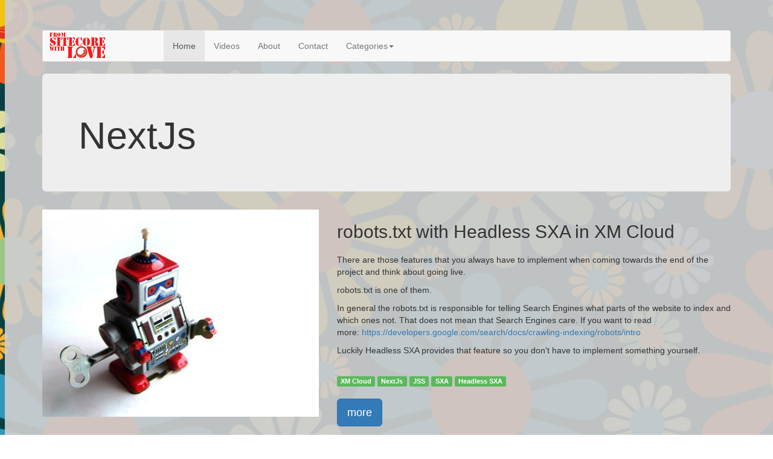

--- FILE ---
content_type: text/html; charset=UTF-8
request_url: https://www.from-sitecore-with-love.de/categories/nextjs
body_size: 21759
content:
 
<!DOCTYPE html>
<html lang="en">
  <head>
	<base href="https://www.from-sitecore-with-love.de/">
    <meta charset="utf-8">
    <meta http-equiv="X-UA-Compatible" content="IE=edge">
    <meta name="viewport" content="width=device-width, initial-scale=1">
	
	<meta http-equiv="expires" content="0"/>
	<meta http-equiv="cache-control" content="no-cache"/>
    <meta http-equiv="pragma" content="no-cache"/>
	
    <!-- The above 3 meta tags *must* come first in the head; any other head content must come *after* these tags -->
    <meta name="description" content=""/>
    <meta name="author" content="Sebastian Winter"/>
    <link rel="icon" href="../../favicon.ico">
	
	<meta name="keywords" content=""/>
	<link rel="canonical" href="https://www.from-sitecore-with-love.de/categories/nextjs"/>
	<link rel="image_src" href="https://www.from-sitecore-with-love.de/Bierbel-Logo.jpg"/>

    <title>NextJs - Categories - From Sitecore with Love</title>

	<!-- facebook meta Tags-->
	<meta property="og:title" content="NextJs - Categories - From Sitecore with Love"/>
	<meta property="og:type" content="article"/>
	<meta property="og:url" content="https://www.from-sitecore-with-love.de/categories/nextjs"/>
	<meta property="og:locale" content="de_DE"/>
	<meta property="og:image" content="https://www.from-sitecore-with-love.de/Bierbel-Logo.jpg"/>
<meta name="twitter:card" content="summary_large_image"/>

	
    
    <!-- Bootstrap core CSS -->
    <link href="bootstrap-3.3.5-dist/css/bootstrap.min.css" rel="stylesheet">
	<style type="text/css" media="screen">	@import url("style.css");</style>
	<style type="text/css" media="screen">	@import url("bilder/flaggen/flags.css");</style>
	<link href='https://fonts.googleapis.com/css?family=Shadows+Into+Light|Pacifico|Amatic+SC:400,700|Special+Elite&subset=latin,latin-ext' rel='stylesheet' type='text/css'>
	<link href="https://fonts.googleapis.com/icon?family=Material+Icons"rel="stylesheet">
	<!-- HTML5 shim and Respond.js for IE8 support of HTML5 elements and media queries -->
    <!--[if lt IE 9]>
      <script src="https://oss.maxcdn.com/html5shiv/3.7.2/html5shiv.min.js"></script>
      <script src="https://oss.maxcdn.com/respond/1.4.2/respond.min.js"></script>
    <![endif]-->
	
	
	
	
	
	
	
	
	
    <!-- Bootstrap core CSS -->
    <link href="css/bootstrap.min.css" rel="stylesheet">

    <!-- IE10 viewport hack for Surface/desktop Windows 8 bug -->
    <!--<link href="../../assets/css/ie10-viewport-bug-workaround.css" rel="stylesheet"> S.Winter : commented-->

    <!-- Custom styles for this template -->
    <link href="css/style.css" rel="stylesheet">

    <!-- Just for debugging purposes. Don't actually copy these 2 lines! -->
    <!--[if lt IE 9]><script src="../../assets/js/ie8-responsive-file-warning.js"></script><![endif]-->
   <!-- <script src="../../assets/js/ie-emulation-modes-warning.js"></script> S.Winter: commented-->

    <!-- HTML5 shim and Respond.js for IE8 support of HTML5 elements and media queries -->
    <!--[if lt IE 9]>
      <script src="https://oss.maxcdn.com/html5shiv/3.7.3/html5shiv.min.js"></script>
      <script src="https://oss.maxcdn.com/respond/1.4.2/respond.min.js"></script>
    <![endif]-->
<script>
  (function(i,s,o,g,r,a,m){i['GoogleAnalyticsObject']=r;i[r]=i[r]||function(){
  (i[r].q=i[r].q||[]).push(arguments)},i[r].l=1*new Date();a=s.createElement(o),
  m=s.getElementsByTagName(o)[0];a.async=1;a.src=g;m.parentNode.insertBefore(a,m)
  })(window,document,'script','https://www.google-analytics.com/analytics.js','ga');

  ga('create', 'UA-90972903-1', 'auto');
  ga('send', 'pageview');

</script>
  </head>

  <body style="background-image: url(img/Flower-Background-2560.jpg)">
<div id="fb-root"></div>
<script>(function(d, s, id) {
  var js, fjs = d.getElementsByTagName(s)[0];
  if (d.getElementById(id)) return;
  js = d.createElement(s); js.id = id;
  js.src = "//connect.facebook.net/de_DE/all.js#xfbml=1";
  fjs.parentNode.insertBefore(js, fjs);
}(document, 'script', 'facebook-jssdk'));</script>
    
      <div class="container">
        <!-- Static navbar -->
      <nav class="navbar navbar-default">
        <div class="container-fluid">
          <div class="navbar-header">
            <button type="button" class="navbar-toggle collapsed" data-toggle="collapse" data-target="#navbar" aria-expanded="false" aria-controls="navbar">
              <span class="sr-only">Toggle navigation</span>
              <span class="icon-bar"></span>
              <span class="icon-bar"></span>
              <span class="icon-bar"></span>
            </button>
            <a class="navbar-brand no-padding" href="/"><img src="files/fswl-logo-header.jpg"/></a>
          </div>
          <div id="navbar" class="navbar-collapse collapse">
            <ul class="nav navbar-nav">
              <li class="active"><a href="/">Home</a></li>
              <li><a href="/videos">Videos</a></li>
<li><a href="/about">About</a></li>
              <li><a href="/impressum">Contact</a></li>
              <li class="dropdown">
                <a href="#" class="dropdown-toggle" data-toggle="dropdown" role="button" aria-haspopup="true" aria-expanded="false">Categories<span class="caret"></span></a>
                <ul class="dropdown-menu">
				<!-- Abfrage: SELECT s.article_id
												  FROM rex_article_slice s
												  , rex_article a
												 WHERE s.article_id = a.id 
												   AND s.modultyp_id in  (3,7)
												   AND a.status = 1
												   AND  value6 like ('%APIs%') --><!-- SQL: SELECT a.ID
												  FROM rex_article a
												 WHERE re_id = 14
												    AND name = 'APIs' --><li><a href="/categories/apis">APIs (1 Posts)</a></li><!-- Abfrage: SELECT s.article_id
												  FROM rex_article_slice s
												  , rex_article a
												 WHERE s.article_id = a.id 
												   AND s.modultyp_id in  (3,7)
												   AND a.status = 1
												   AND  value6 like ('%Cleanup%') --><!-- SQL: SELECT a.ID
												  FROM rex_article a
												 WHERE re_id = 14
												    AND name = 'Cleanup' --><li><a href="/categories/cleanup">Cleanup (2 Posts)</a></li><!-- Abfrage: SELECT s.article_id
												  FROM rex_article_slice s
												  , rex_article a
												 WHERE s.article_id = a.id 
												   AND s.modultyp_id in  (3,7)
												   AND a.status = 1
												   AND  value6 like ('%Content Hub ONE%') --><!-- SQL: SELECT a.ID
												  FROM rex_article a
												 WHERE re_id = 14
												    AND name = 'Content Hub ONE' --><li><a href="/categories/content-hub-one">Content Hub ONE (1 Posts)</a></li><!-- Abfrage: SELECT s.article_id
												  FROM rex_article_slice s
												  , rex_article a
												 WHERE s.article_id = a.id 
												   AND s.modultyp_id in  (3,7)
												   AND a.status = 1
												   AND  value6 like ('%Frontend%') --><!-- SQL: SELECT a.ID
												  FROM rex_article a
												 WHERE re_id = 14
												    AND name = 'Frontend' --><li><a href="/categories/frontend">Frontend (2 Posts)</a></li><!-- Abfrage: SELECT s.article_id
												  FROM rex_article_slice s
												  , rex_article a
												 WHERE s.article_id = a.id 
												   AND s.modultyp_id in  (3,7)
												   AND a.status = 1
												   AND  value6 like ('%Go Live Checklist%') --><!-- SQL: SELECT a.ID
												  FROM rex_article a
												 WHERE re_id = 14
												    AND name = 'Go Live Checklist' --><li><a href="/categories/go-live-checklist">Go Live Checklist (1 Posts)</a></li><!-- Abfrage: SELECT s.article_id
												  FROM rex_article_slice s
												  , rex_article a
												 WHERE s.article_id = a.id 
												   AND s.modultyp_id in  (3,7)
												   AND a.status = 1
												   AND  value6 like ('%Headless SXA%') --><!-- SQL: SELECT a.ID
												  FROM rex_article a
												 WHERE re_id = 14
												    AND name = 'Headless SXA' --><li><a href="/categories/headless-sxa">Headless SXA (2 Posts)</a></li><!-- Abfrage: SELECT s.article_id
												  FROM rex_article_slice s
												  , rex_article a
												 WHERE s.article_id = a.id 
												   AND s.modultyp_id in  (3,7)
												   AND a.status = 1
												   AND  value6 like ('%High availability%') --><!-- SQL: SELECT a.ID
												  FROM rex_article a
												 WHERE re_id = 14
												    AND name = 'High availability' --><li><a href="/categories/high-availability">High availability (2 Posts)</a></li><!-- Abfrage: SELECT s.article_id
												  FROM rex_article_slice s
												  , rex_article a
												 WHERE s.article_id = a.id 
												   AND s.modultyp_id in  (3,7)
												   AND a.status = 1
												   AND  value6 like ('%Information%') --><!-- SQL: SELECT a.ID
												  FROM rex_article a
												 WHERE re_id = 14
												    AND name = 'Information' --><!-- Abfrage: SELECT s.article_id
												  FROM rex_article_slice s
												  , rex_article a
												 WHERE s.article_id = a.id 
												   AND s.modultyp_id in  (3,7)
												   AND a.status = 1
												   AND  value6 like ('%Infrastructure%') --><!-- SQL: SELECT a.ID
												  FROM rex_article a
												 WHERE re_id = 14
												    AND name = 'Infrastructure' --><!-- Abfrage: SELECT s.article_id
												  FROM rex_article_slice s
												  , rex_article a
												 WHERE s.article_id = a.id 
												   AND s.modultyp_id in  (3,7)
												   AND a.status = 1
												   AND  value6 like ('%JSS%') --><!-- SQL: SELECT a.ID
												  FROM rex_article a
												 WHERE re_id = 14
												    AND name = 'JSS' --><li><a href="/categories/jss">JSS (2 Posts)</a></li><!-- Abfrage: SELECT s.article_id
												  FROM rex_article_slice s
												  , rex_article a
												 WHERE s.article_id = a.id 
												   AND s.modultyp_id in  (3,7)
												   AND a.status = 1
												   AND  value6 like ('%Marketing%') --><!-- SQL: SELECT a.ID
												  FROM rex_article a
												 WHERE re_id = 14
												    AND name = 'Marketing' --><!-- Abfrage: SELECT s.article_id
												  FROM rex_article_slice s
												  , rex_article a
												 WHERE s.article_id = a.id 
												   AND s.modultyp_id in  (3,7)
												   AND a.status = 1
												   AND  value6 like ('%Multisite%') --><!-- SQL: SELECT a.ID
												  FROM rex_article a
												 WHERE re_id = 14
												    AND name = 'Multisite' --><li><a href="/categories/multisite">Multisite (3 Posts)</a></li><!-- Abfrage: SELECT s.article_id
												  FROM rex_article_slice s
												  , rex_article a
												 WHERE s.article_id = a.id 
												   AND s.modultyp_id in  (3,7)
												   AND a.status = 1
												   AND  value6 like ('%NextJs%') --><!-- SQL: SELECT a.ID
												  FROM rex_article a
												 WHERE re_id = 14
												    AND name = 'NextJs' --><li><a href="/categories/nextjs">NextJs (2 Posts)</a></li><!-- Abfrage: SELECT s.article_id
												  FROM rex_article_slice s
												  , rex_article a
												 WHERE s.article_id = a.id 
												   AND s.modultyp_id in  (3,7)
												   AND a.status = 1
												   AND  value6 like ('%Performance%') --><!-- SQL: SELECT a.ID
												  FROM rex_article a
												 WHERE re_id = 14
												    AND name = 'Performance' --><li><a href="/categories/performance">Performance (0 Posts)</a></li><!-- Abfrage: SELECT s.article_id
												  FROM rex_article_slice s
												  , rex_article a
												 WHERE s.article_id = a.id 
												   AND s.modultyp_id in  (3,7)
												   AND a.status = 1
												   AND  value6 like ('%Postman%') --><!-- SQL: SELECT a.ID
												  FROM rex_article a
												 WHERE re_id = 14
												    AND name = 'Postman' --><!-- Abfrage: SELECT s.article_id
												  FROM rex_article_slice s
												  , rex_article a
												 WHERE s.article_id = a.id 
												   AND s.modultyp_id in  (3,7)
												   AND a.status = 1
												   AND  value6 like ('%Powershell%') --><!-- SQL: SELECT a.ID
												  FROM rex_article a
												 WHERE re_id = 14
												    AND name = 'Powershell' --><li><a href="/categories/powershell">Powershell (1 Posts)</a></li><!-- Abfrage: SELECT s.article_id
												  FROM rex_article_slice s
												  , rex_article a
												 WHERE s.article_id = a.id 
												   AND s.modultyp_id in  (3,7)
												   AND a.status = 1
												   AND  value6 like ('%Roles%') --><!-- SQL: SELECT a.ID
												  FROM rex_article a
												 WHERE re_id = 14
												    AND name = 'Roles' --><li><a href="/categories/roles">Roles (2 Posts)</a></li><!-- Abfrage: SELECT s.article_id
												  FROM rex_article_slice s
												  , rex_article a
												 WHERE s.article_id = a.id 
												   AND s.modultyp_id in  (3,7)
												   AND a.status = 1
												   AND  value6 like ('%Sitecore 8%') --><!-- SQL: SELECT a.ID
												  FROM rex_article a
												 WHERE re_id = 14
												    AND name = 'Sitecore 8' --><li><a href="/categories/sitecore-8">Sitecore 8 (2 Posts)</a></li><!-- Abfrage: SELECT s.article_id
												  FROM rex_article_slice s
												  , rex_article a
												 WHERE s.article_id = a.id 
												   AND s.modultyp_id in  (3,7)
												   AND a.status = 1
												   AND  value6 like ('%Sitecore Basics%') --><!-- SQL: SELECT a.ID
												  FROM rex_article a
												 WHERE re_id = 14
												    AND name = 'Sitecore Basics' --><li><a href="/categories/sitecore-basics">Sitecore Basics (1 Posts)</a></li><!-- Abfrage: SELECT s.article_id
												  FROM rex_article_slice s
												  , rex_article a
												 WHERE s.article_id = a.id 
												   AND s.modultyp_id in  (3,7)
												   AND a.status = 1
												   AND  value6 like ('%SOLR%') --><!-- SQL: SELECT a.ID
												  FROM rex_article a
												 WHERE re_id = 14
												    AND name = 'SOLR' --><li><a href="/categories/solr">SOLR (2 Posts)</a></li><!-- Abfrage: SELECT s.article_id
												  FROM rex_article_slice s
												  , rex_article a
												 WHERE s.article_id = a.id 
												   AND s.modultyp_id in  (3,7)
												   AND a.status = 1
												   AND  value6 like ('%SXA%') --><!-- SQL: SELECT a.ID
												  FROM rex_article a
												 WHERE re_id = 14
												    AND name = 'SXA' --><li><a href="/categories/sxa">SXA (12 Posts)</a></li><!-- Abfrage: SELECT s.article_id
												  FROM rex_article_slice s
												  , rex_article a
												 WHERE s.article_id = a.id 
												   AND s.modultyp_id in  (3,7)
												   AND a.status = 1
												   AND  value6 like ('%SXA CLI%') --><!-- SQL: SELECT a.ID
												  FROM rex_article a
												 WHERE re_id = 14
												    AND name = 'SXA CLI' --><li><a href="/categories/sxa-cli">SXA CLI (1 Posts)</a></li><!-- Abfrage: SELECT s.article_id
												  FROM rex_article_slice s
												  , rex_article a
												 WHERE s.article_id = a.id 
												   AND s.modultyp_id in  (3,7)
												   AND a.status = 1
												   AND  value6 like ('%Themes%') --><!-- SQL: SELECT a.ID
												  FROM rex_article a
												 WHERE re_id = 14
												    AND name = 'Themes' --><li><a href="/categories/themes">Themes (1 Posts)</a></li><!-- Abfrage: SELECT s.article_id
												  FROM rex_article_slice s
												  , rex_article a
												 WHERE s.article_id = a.id 
												   AND s.modultyp_id in  (3,7)
												   AND a.status = 1
												   AND  value6 like ('%TSQL%') --><!-- SQL: SELECT a.ID
												  FROM rex_article a
												 WHERE re_id = 14
												    AND name = 'TSQL' --><!-- Abfrage: SELECT s.article_id
												  FROM rex_article_slice s
												  , rex_article a
												 WHERE s.article_id = a.id 
												   AND s.modultyp_id in  (3,7)
												   AND a.status = 1
												   AND  value6 like ('%TSQL Scripts%') --><!-- SQL: SELECT a.ID
												  FROM rex_article a
												 WHERE re_id = 14
												    AND name = 'TSQL Scripts' --><li><a href="/categories/tsql-scripts">TSQL Scripts (2 Posts)</a></li><!-- Abfrage: SELECT s.article_id
												  FROM rex_article_slice s
												  , rex_article a
												 WHERE s.article_id = a.id 
												   AND s.modultyp_id in  (3,7)
												   AND a.status = 1
												   AND  value6 like ('%Video Tutorial%') --><!-- SQL: SELECT a.ID
												  FROM rex_article a
												 WHERE re_id = 14
												    AND name = 'Video Tutorial' --><!-- Abfrage: SELECT s.article_id
												  FROM rex_article_slice s
												  , rex_article a
												 WHERE s.article_id = a.id 
												   AND s.modultyp_id in  (3,7)
												   AND a.status = 1
												   AND  value6 like ('%XM Cloud%') --><!-- SQL: SELECT a.ID
												  FROM rex_article a
												 WHERE re_id = 14
												    AND name = 'XM Cloud' --><li><a href="/categories/xm-cloud">XM Cloud (3 Posts)</a></li>                  
                  <!-- <li role="separator" class="divider"></li>
                  <li class="dropdown-header">Nav header</li>-->
                 
                </ul>
              </li>
            </ul>
            
          </div><!--/.nav-collapse -->
        </div><!--/.container-fluid -->
      </nav>
	  </div>
<div class="container">
<div class="jumbotron">
<h1>NextJs</h1>
</div>
</div><!-- START THE FEATURETTES -->
      <div class="container marketing">
	  
<div class="row featurette">
						<div class="col-md-7 col-md-push-5">
						  <h2 class="featurette-heading">robots.txt with Headless SXA in XM Cloud  <span class="text-muted"></span></h2>
						  <p class="lead"><p>There are those features that you always have to implement when coming towards the end of the project and think about going live.</p>
<p>robots.txt is one of them.</p>
<p>In general the robots.txt is responsible for telling Search Engines what parts of the website to index and which ones not. That does not mean that Search Engines care. If you want to read more: <a href="https://developers.google.com/search/docs/crawling-indexing/robots/intro" target="_blank">https://developers.google.com/search/docs/crawling-indexing/robots/intro</a></p>
<p>Luckily Headless SXA provides that feature so you don't have to implement something yourself.</p> <br/>
							  <span class="label label-success">XM Cloud</span>  <span class="label label-success"> NextJs</span>  <span class="label label-success">JSS</span>  <span class="label label-success"> SXA</span>  <span class="label label-success"> Headless SXA</span> <br/><br/>
								<a class="btn btn-lg btn-primary" href="/blog/2022/robots-txt-in-headless-sxa-and-xm-cloud" role="button">more</a></p>
						</div>
						<div class="col-md-5 col-md-pull-7">
						  <img class="img-responsive" src="files/robotsteaser.jpg"/>
						</div>
					  </div><hr class="featurette-divider"><div class="row featurette">
						<div class="col-md-7">
							<h2 class="featurette-heading">Open Graph and Meta Tags in Headlless SXA using JSS and NextJS <span class="text-muted">Enhancing the Headless SXA Site</span></h2>
							<p class="lead"><p>There is always remaining tasks you have to do in order to finalize a website. Out of this series I'd like to share my simple Meta Tag and Open Graph implementation in XM Cloud using Headless SXA, JSS and NextJs.</p> <br/>
							  <span class="label label-success">XM Cloud</span>  <span class="label label-success"> NextJs</span>  <span class="label label-success">JSS</span>  <span class="label label-success"> SXA</span>  <span class="label label-success"> Headless SXA</span></span> <br/><br/>
								<a class="btn btn-lg btn-primary" href="/blog/2022/open-graph-and-meta-tags-in-nextjs-jss" role="button">more</a>

								
							</p>
						</div>
						<div class="col-md-5">
							<img class="img-responsive" src="files/seoteaser.jpg"/>
						</div>
					</div><hr class="featurette-divider">      

   
    

    </div><!-- /.container --><div class="container">
 <footer class="footer">
      <div class="container">
        <p class="text-muted"><ul>
				<li>&copy; Copyright 2013</li>
				<li><img src="img/sitecore-devider.png" /></li>
				<li><a href="/impressum" target="_self"> Impressum</a></li>
				<li><img src="img/sitecore-devider.png" /></li>
				<li><a href="/about" target="_self">About</a></li>
			</ul>	
</p>
      </div>
    </footer>
</div><!-- /.container -->
 <!-- Bootstrap core JavaScript
    ================================================== -->
    <!-- Placed at the end of the document so the pages load faster -->
    <script src="https://ajax.googleapis.com/ajax/libs/jquery/1.12.4/jquery.min.js"></script>
    <script>window.jQuery || document.write('<script src="../../assets/js/vendor/jquery.min.js"><\/script>')</script>
    <script src="js/bootstrap.min.js"></script>
    <!-- IE10 viewport hack for Surface/desktop Windows 8 bug -->
    <!-- <script src="../../assets/js/ie10-viewport-bug-workaround.js"></script> S.Winter: commented-->
  </body>
</html>

--- FILE ---
content_type: text/html; charset=UTF-8
request_url: https://www.from-sitecore-with-love.de/bootstrap-3.3.5-dist/css/bootstrap.min.css
body_size: 38965
content:
 
<!DOCTYPE html>
<html lang="en">
  <head>
	<base href="https://www.from-sitecore-with-love.de/">
    <meta charset="utf-8">
    <meta http-equiv="X-UA-Compatible" content="IE=edge">
    <meta name="viewport" content="width=device-width, initial-scale=1">
	
	<meta http-equiv="expires" content="0"/>
	<meta http-equiv="cache-control" content="no-cache"/>
    <meta http-equiv="pragma" content="no-cache"/>
	
    <!-- The above 3 meta tags *must* come first in the head; any other head content must come *after* these tags -->
    <meta name="description" content=""/>
    <meta name="author" content="Sebastian Winter"/>
    <link rel="icon" href="../../favicon.ico">
	
	<meta name="keywords" content=""/>
	<link rel="canonical" href="https://www.from-sitecore-with-love.de/bootstrap-3.3.5-dist/css/bootstrap.min.css"/>
	<link rel="image_src" href="https://www.from-sitecore-with-love.de/Bierbel-Logo.jpg"/>

    <title>Home - From Sitecore with Love</title>

	<!-- facebook meta Tags-->
	<meta property="og:title" content="Home - From Sitecore with Love"/>
	<meta property="og:type" content="article"/>
	<meta property="og:url" content="https://www.from-sitecore-with-love.de/bootstrap-3.3.5-dist/css/bootstrap.min.css"/>
	<meta property="og:locale" content="de_DE"/>
	<meta property="og:image" content="https://www.from-sitecore-with-love.de/Bierbel-Logo.jpg"/>
<meta name="twitter:card" content="summary_large_image"/>

	
    
    <!-- Bootstrap core CSS -->
    <link href="bootstrap-3.3.5-dist/css/bootstrap.min.css" rel="stylesheet">
	<style type="text/css" media="screen">	@import url("style.css");</style>
	<style type="text/css" media="screen">	@import url("bilder/flaggen/flags.css");</style>
	<link href='https://fonts.googleapis.com/css?family=Shadows+Into+Light|Pacifico|Amatic+SC:400,700|Special+Elite&subset=latin,latin-ext' rel='stylesheet' type='text/css'>
	<link href="https://fonts.googleapis.com/icon?family=Material+Icons"rel="stylesheet">
	<!-- HTML5 shim and Respond.js for IE8 support of HTML5 elements and media queries -->
    <!--[if lt IE 9]>
      <script src="https://oss.maxcdn.com/html5shiv/3.7.2/html5shiv.min.js"></script>
      <script src="https://oss.maxcdn.com/respond/1.4.2/respond.min.js"></script>
    <![endif]-->
	
	
	
	
	
	
	
	
	
    <!-- Bootstrap core CSS -->
    <link href="css/bootstrap.min.css" rel="stylesheet">

    <!-- IE10 viewport hack for Surface/desktop Windows 8 bug -->
    <!--<link href="../../assets/css/ie10-viewport-bug-workaround.css" rel="stylesheet"> S.Winter : commented-->

    <!-- Custom styles for this template -->
    <link href="css/style.css" rel="stylesheet">

    <!-- Just for debugging purposes. Don't actually copy these 2 lines! -->
    <!--[if lt IE 9]><script src="../../assets/js/ie8-responsive-file-warning.js"></script><![endif]-->
   <!-- <script src="../../assets/js/ie-emulation-modes-warning.js"></script> S.Winter: commented-->

    <!-- HTML5 shim and Respond.js for IE8 support of HTML5 elements and media queries -->
    <!--[if lt IE 9]>
      <script src="https://oss.maxcdn.com/html5shiv/3.7.3/html5shiv.min.js"></script>
      <script src="https://oss.maxcdn.com/respond/1.4.2/respond.min.js"></script>
    <![endif]-->
<script>
  (function(i,s,o,g,r,a,m){i['GoogleAnalyticsObject']=r;i[r]=i[r]||function(){
  (i[r].q=i[r].q||[]).push(arguments)},i[r].l=1*new Date();a=s.createElement(o),
  m=s.getElementsByTagName(o)[0];a.async=1;a.src=g;m.parentNode.insertBefore(a,m)
  })(window,document,'script','https://www.google-analytics.com/analytics.js','ga');

  ga('create', 'UA-90972903-1', 'auto');
  ga('send', 'pageview');

</script>
  </head>

  <body style="background-image: url(img/Flower-Background-2560.jpg)">
<div id="fb-root"></div>
<script>(function(d, s, id) {
  var js, fjs = d.getElementsByTagName(s)[0];
  if (d.getElementById(id)) return;
  js = d.createElement(s); js.id = id;
  js.src = "//connect.facebook.net/de_DE/all.js#xfbml=1";
  fjs.parentNode.insertBefore(js, fjs);
}(document, 'script', 'facebook-jssdk'));</script>
    
      <div class="container">
        <!-- Static navbar -->
      <nav class="navbar navbar-default">
        <div class="container-fluid">
          <div class="navbar-header">
            <button type="button" class="navbar-toggle collapsed" data-toggle="collapse" data-target="#navbar" aria-expanded="false" aria-controls="navbar">
              <span class="sr-only">Toggle navigation</span>
              <span class="icon-bar"></span>
              <span class="icon-bar"></span>
              <span class="icon-bar"></span>
            </button>
            <a class="navbar-brand no-padding" href="/"><img src="files/fswl-logo-header.jpg"/></a>
          </div>
          <div id="navbar" class="navbar-collapse collapse">
            <ul class="nav navbar-nav">
              <li class="active"><a href="/">Home</a></li>
              <li><a href="/videos">Videos</a></li>
<li><a href="/about">About</a></li>
              <li><a href="/impressum">Contact</a></li>
              <li class="dropdown">
                <a href="#" class="dropdown-toggle" data-toggle="dropdown" role="button" aria-haspopup="true" aria-expanded="false">Categories<span class="caret"></span></a>
                <ul class="dropdown-menu">
				<!-- Abfrage: SELECT s.article_id
												  FROM rex_article_slice s
												  , rex_article a
												 WHERE s.article_id = a.id 
												   AND s.modultyp_id in  (3,7)
												   AND a.status = 1
												   AND  value6 like ('%APIs%') --><!-- SQL: SELECT a.ID
												  FROM rex_article a
												 WHERE re_id = 14
												    AND name = 'APIs' --><li><a href="/categories/apis">APIs (1 Posts)</a></li><!-- Abfrage: SELECT s.article_id
												  FROM rex_article_slice s
												  , rex_article a
												 WHERE s.article_id = a.id 
												   AND s.modultyp_id in  (3,7)
												   AND a.status = 1
												   AND  value6 like ('%Cleanup%') --><!-- SQL: SELECT a.ID
												  FROM rex_article a
												 WHERE re_id = 14
												    AND name = 'Cleanup' --><li><a href="/categories/cleanup">Cleanup (2 Posts)</a></li><!-- Abfrage: SELECT s.article_id
												  FROM rex_article_slice s
												  , rex_article a
												 WHERE s.article_id = a.id 
												   AND s.modultyp_id in  (3,7)
												   AND a.status = 1
												   AND  value6 like ('%Content Hub ONE%') --><!-- SQL: SELECT a.ID
												  FROM rex_article a
												 WHERE re_id = 14
												    AND name = 'Content Hub ONE' --><li><a href="/categories/content-hub-one">Content Hub ONE (1 Posts)</a></li><!-- Abfrage: SELECT s.article_id
												  FROM rex_article_slice s
												  , rex_article a
												 WHERE s.article_id = a.id 
												   AND s.modultyp_id in  (3,7)
												   AND a.status = 1
												   AND  value6 like ('%Frontend%') --><!-- SQL: SELECT a.ID
												  FROM rex_article a
												 WHERE re_id = 14
												    AND name = 'Frontend' --><li><a href="/categories/frontend">Frontend (2 Posts)</a></li><!-- Abfrage: SELECT s.article_id
												  FROM rex_article_slice s
												  , rex_article a
												 WHERE s.article_id = a.id 
												   AND s.modultyp_id in  (3,7)
												   AND a.status = 1
												   AND  value6 like ('%Go Live Checklist%') --><!-- SQL: SELECT a.ID
												  FROM rex_article a
												 WHERE re_id = 14
												    AND name = 'Go Live Checklist' --><li><a href="/categories/go-live-checklist">Go Live Checklist (1 Posts)</a></li><!-- Abfrage: SELECT s.article_id
												  FROM rex_article_slice s
												  , rex_article a
												 WHERE s.article_id = a.id 
												   AND s.modultyp_id in  (3,7)
												   AND a.status = 1
												   AND  value6 like ('%Headless SXA%') --><!-- SQL: SELECT a.ID
												  FROM rex_article a
												 WHERE re_id = 14
												    AND name = 'Headless SXA' --><li><a href="/categories/headless-sxa">Headless SXA (2 Posts)</a></li><!-- Abfrage: SELECT s.article_id
												  FROM rex_article_slice s
												  , rex_article a
												 WHERE s.article_id = a.id 
												   AND s.modultyp_id in  (3,7)
												   AND a.status = 1
												   AND  value6 like ('%High availability%') --><!-- SQL: SELECT a.ID
												  FROM rex_article a
												 WHERE re_id = 14
												    AND name = 'High availability' --><li><a href="/categories/high-availability">High availability (2 Posts)</a></li><!-- Abfrage: SELECT s.article_id
												  FROM rex_article_slice s
												  , rex_article a
												 WHERE s.article_id = a.id 
												   AND s.modultyp_id in  (3,7)
												   AND a.status = 1
												   AND  value6 like ('%Information%') --><!-- SQL: SELECT a.ID
												  FROM rex_article a
												 WHERE re_id = 14
												    AND name = 'Information' --><!-- Abfrage: SELECT s.article_id
												  FROM rex_article_slice s
												  , rex_article a
												 WHERE s.article_id = a.id 
												   AND s.modultyp_id in  (3,7)
												   AND a.status = 1
												   AND  value6 like ('%Infrastructure%') --><!-- SQL: SELECT a.ID
												  FROM rex_article a
												 WHERE re_id = 14
												    AND name = 'Infrastructure' --><!-- Abfrage: SELECT s.article_id
												  FROM rex_article_slice s
												  , rex_article a
												 WHERE s.article_id = a.id 
												   AND s.modultyp_id in  (3,7)
												   AND a.status = 1
												   AND  value6 like ('%JSS%') --><!-- SQL: SELECT a.ID
												  FROM rex_article a
												 WHERE re_id = 14
												    AND name = 'JSS' --><li><a href="/categories/jss">JSS (2 Posts)</a></li><!-- Abfrage: SELECT s.article_id
												  FROM rex_article_slice s
												  , rex_article a
												 WHERE s.article_id = a.id 
												   AND s.modultyp_id in  (3,7)
												   AND a.status = 1
												   AND  value6 like ('%Marketing%') --><!-- SQL: SELECT a.ID
												  FROM rex_article a
												 WHERE re_id = 14
												    AND name = 'Marketing' --><!-- Abfrage: SELECT s.article_id
												  FROM rex_article_slice s
												  , rex_article a
												 WHERE s.article_id = a.id 
												   AND s.modultyp_id in  (3,7)
												   AND a.status = 1
												   AND  value6 like ('%Multisite%') --><!-- SQL: SELECT a.ID
												  FROM rex_article a
												 WHERE re_id = 14
												    AND name = 'Multisite' --><li><a href="/categories/multisite">Multisite (3 Posts)</a></li><!-- Abfrage: SELECT s.article_id
												  FROM rex_article_slice s
												  , rex_article a
												 WHERE s.article_id = a.id 
												   AND s.modultyp_id in  (3,7)
												   AND a.status = 1
												   AND  value6 like ('%NextJs%') --><!-- SQL: SELECT a.ID
												  FROM rex_article a
												 WHERE re_id = 14
												    AND name = 'NextJs' --><li><a href="/categories/nextjs">NextJs (2 Posts)</a></li><!-- Abfrage: SELECT s.article_id
												  FROM rex_article_slice s
												  , rex_article a
												 WHERE s.article_id = a.id 
												   AND s.modultyp_id in  (3,7)
												   AND a.status = 1
												   AND  value6 like ('%Performance%') --><!-- SQL: SELECT a.ID
												  FROM rex_article a
												 WHERE re_id = 14
												    AND name = 'Performance' --><li><a href="/categories/performance">Performance (0 Posts)</a></li><!-- Abfrage: SELECT s.article_id
												  FROM rex_article_slice s
												  , rex_article a
												 WHERE s.article_id = a.id 
												   AND s.modultyp_id in  (3,7)
												   AND a.status = 1
												   AND  value6 like ('%Postman%') --><!-- SQL: SELECT a.ID
												  FROM rex_article a
												 WHERE re_id = 14
												    AND name = 'Postman' --><!-- Abfrage: SELECT s.article_id
												  FROM rex_article_slice s
												  , rex_article a
												 WHERE s.article_id = a.id 
												   AND s.modultyp_id in  (3,7)
												   AND a.status = 1
												   AND  value6 like ('%Powershell%') --><!-- SQL: SELECT a.ID
												  FROM rex_article a
												 WHERE re_id = 14
												    AND name = 'Powershell' --><li><a href="/categories/powershell">Powershell (1 Posts)</a></li><!-- Abfrage: SELECT s.article_id
												  FROM rex_article_slice s
												  , rex_article a
												 WHERE s.article_id = a.id 
												   AND s.modultyp_id in  (3,7)
												   AND a.status = 1
												   AND  value6 like ('%Roles%') --><!-- SQL: SELECT a.ID
												  FROM rex_article a
												 WHERE re_id = 14
												    AND name = 'Roles' --><li><a href="/categories/roles">Roles (2 Posts)</a></li><!-- Abfrage: SELECT s.article_id
												  FROM rex_article_slice s
												  , rex_article a
												 WHERE s.article_id = a.id 
												   AND s.modultyp_id in  (3,7)
												   AND a.status = 1
												   AND  value6 like ('%Sitecore 8%') --><!-- SQL: SELECT a.ID
												  FROM rex_article a
												 WHERE re_id = 14
												    AND name = 'Sitecore 8' --><li><a href="/categories/sitecore-8">Sitecore 8 (2 Posts)</a></li><!-- Abfrage: SELECT s.article_id
												  FROM rex_article_slice s
												  , rex_article a
												 WHERE s.article_id = a.id 
												   AND s.modultyp_id in  (3,7)
												   AND a.status = 1
												   AND  value6 like ('%Sitecore Basics%') --><!-- SQL: SELECT a.ID
												  FROM rex_article a
												 WHERE re_id = 14
												    AND name = 'Sitecore Basics' --><li><a href="/categories/sitecore-basics">Sitecore Basics (1 Posts)</a></li><!-- Abfrage: SELECT s.article_id
												  FROM rex_article_slice s
												  , rex_article a
												 WHERE s.article_id = a.id 
												   AND s.modultyp_id in  (3,7)
												   AND a.status = 1
												   AND  value6 like ('%SOLR%') --><!-- SQL: SELECT a.ID
												  FROM rex_article a
												 WHERE re_id = 14
												    AND name = 'SOLR' --><li><a href="/categories/solr">SOLR (2 Posts)</a></li><!-- Abfrage: SELECT s.article_id
												  FROM rex_article_slice s
												  , rex_article a
												 WHERE s.article_id = a.id 
												   AND s.modultyp_id in  (3,7)
												   AND a.status = 1
												   AND  value6 like ('%SXA%') --><!-- SQL: SELECT a.ID
												  FROM rex_article a
												 WHERE re_id = 14
												    AND name = 'SXA' --><li><a href="/categories/sxa">SXA (12 Posts)</a></li><!-- Abfrage: SELECT s.article_id
												  FROM rex_article_slice s
												  , rex_article a
												 WHERE s.article_id = a.id 
												   AND s.modultyp_id in  (3,7)
												   AND a.status = 1
												   AND  value6 like ('%SXA CLI%') --><!-- SQL: SELECT a.ID
												  FROM rex_article a
												 WHERE re_id = 14
												    AND name = 'SXA CLI' --><li><a href="/categories/sxa-cli">SXA CLI (1 Posts)</a></li><!-- Abfrage: SELECT s.article_id
												  FROM rex_article_slice s
												  , rex_article a
												 WHERE s.article_id = a.id 
												   AND s.modultyp_id in  (3,7)
												   AND a.status = 1
												   AND  value6 like ('%Themes%') --><!-- SQL: SELECT a.ID
												  FROM rex_article a
												 WHERE re_id = 14
												    AND name = 'Themes' --><li><a href="/categories/themes">Themes (1 Posts)</a></li><!-- Abfrage: SELECT s.article_id
												  FROM rex_article_slice s
												  , rex_article a
												 WHERE s.article_id = a.id 
												   AND s.modultyp_id in  (3,7)
												   AND a.status = 1
												   AND  value6 like ('%TSQL%') --><!-- SQL: SELECT a.ID
												  FROM rex_article a
												 WHERE re_id = 14
												    AND name = 'TSQL' --><!-- Abfrage: SELECT s.article_id
												  FROM rex_article_slice s
												  , rex_article a
												 WHERE s.article_id = a.id 
												   AND s.modultyp_id in  (3,7)
												   AND a.status = 1
												   AND  value6 like ('%TSQL Scripts%') --><!-- SQL: SELECT a.ID
												  FROM rex_article a
												 WHERE re_id = 14
												    AND name = 'TSQL Scripts' --><li><a href="/categories/tsql-scripts">TSQL Scripts (2 Posts)</a></li><!-- Abfrage: SELECT s.article_id
												  FROM rex_article_slice s
												  , rex_article a
												 WHERE s.article_id = a.id 
												   AND s.modultyp_id in  (3,7)
												   AND a.status = 1
												   AND  value6 like ('%Video Tutorial%') --><!-- SQL: SELECT a.ID
												  FROM rex_article a
												 WHERE re_id = 14
												    AND name = 'Video Tutorial' --><!-- Abfrage: SELECT s.article_id
												  FROM rex_article_slice s
												  , rex_article a
												 WHERE s.article_id = a.id 
												   AND s.modultyp_id in  (3,7)
												   AND a.status = 1
												   AND  value6 like ('%XM Cloud%') --><!-- SQL: SELECT a.ID
												  FROM rex_article a
												 WHERE re_id = 14
												    AND name = 'XM Cloud' --><li><a href="/categories/xm-cloud">XM Cloud (3 Posts)</a></li>                  
                  <!-- <li role="separator" class="divider"></li>
                  <li class="dropdown-header">Nav header</li>-->
                 
                </ul>
              </li>
            </ul>
            
          </div><!--/.nav-collapse -->
        </div><!--/.container-fluid -->
      </nav>
	  </div>
<!-- START THE FEATURETTES -->
      <div class="container marketing">
	  
<div class="row featurette">
						<div class="col-md-7 col-md-push-5">
						  <h2 class="featurette-heading">Building Multisite implementations at scale with XM Cloud  <span class="text-muted"></span></h2>
						  <p class="lead"><p><span>XM Cloud is known for its enterprise capabilities. But how do you architect and build multisite solutions at scale? There is not one answer to this topic, so get to know the right questions to ask before designing your solution for a future-proof architecture. Find out how we built multisite solutions twice with the SUGCON and MVP sites to explore different aspects.</span></p> <br/>
							  <span class="label label-success">XM Cloud</span>  <span class="label label-success"> Multisite</span>  <span class="label label-success"> DevOps</span>  <span class="label label-success"> Architecture</span> <br/><br/>
								<a class="btn btn-lg btn-primary" href="/blog/2024/building-multisite-implementations-at-scale-with-xm-cloud" role="button">more</a></p>
						</div>
						<div class="col-md-5 col-md-pull-7">
						  <img class="img-responsive" src="files/blogteaser.jpg"/>
						</div>
					  </div><hr class="featurette-divider"><div class="row featurette">
						<div class="col-md-7">
							<h2 class="featurette-heading">Content Hub ONE - Content API <span class="text-muted">Postman Collection</span></h2>
							<p class="lead"><p>Content Hub ONE provides a content API and a Media Upload API to manage content and media assets in Content Hub ONE. Pllease find a hopefully helpful postman collection in this article. (Image by Dall-E)</p> <br/>
							  <span class="label label-success">Content Hub ONE</span>  <span class="label label-success"> APIs</span>  <span class="label label-success"> Postman</span></span> <br/><br/>
								<a class="btn btn-lg btn-primary" href="/blog/2023/content-hub-one-postman-collection" role="button">more</a>

								
							</p>
						</div>
						<div class="col-md-5">
							<img class="img-responsive" src="files/postman-teaser.jpg"/>
						</div>
					</div><hr class="featurette-divider"><div class="row featurette">
						<div class="col-md-7 col-md-push-5">
						  <h2 class="featurette-heading">robots.txt with Headless SXA in XM Cloud  <span class="text-muted"></span></h2>
						  <p class="lead"><p>There are those features that you always have to implement when coming towards the end of the project and think about going live.</p>
<p>robots.txt is one of them.</p>
<p>In general the robots.txt is responsible for telling Search Engines what parts of the website to index and which ones not. That does not mean that Search Engines care. If you want to read more: <a href="https://developers.google.com/search/docs/crawling-indexing/robots/intro" target="_blank">https://developers.google.com/search/docs/crawling-indexing/robots/intro</a></p>
<p>Luckily Headless SXA provides that feature so you don't have to implement something yourself.</p> <br/>
							  <span class="label label-success">XM Cloud</span>  <span class="label label-success"> NextJs</span>  <span class="label label-success">JSS</span>  <span class="label label-success"> SXA</span>  <span class="label label-success"> Headless SXA</span> <br/><br/>
								<a class="btn btn-lg btn-primary" href="/blog/2022/robots-txt-in-headless-sxa-and-xm-cloud" role="button">more</a></p>
						</div>
						<div class="col-md-5 col-md-pull-7">
						  <img class="img-responsive" src="files/robotsteaser.jpg"/>
						</div>
					  </div><hr class="featurette-divider"><div class="row featurette">
						<div class="col-md-7">
							<h2 class="featurette-heading">Open Graph and Meta Tags in Headlless SXA using JSS and NextJS <span class="text-muted">Enhancing the Headless SXA Site</span></h2>
							<p class="lead"><p>There is always remaining tasks you have to do in order to finalize a website. Out of this series I'd like to share my simple Meta Tag and Open Graph implementation in XM Cloud using Headless SXA, JSS and NextJs.</p> <br/>
							  <span class="label label-success">XM Cloud</span>  <span class="label label-success"> NextJs</span>  <span class="label label-success">JSS</span>  <span class="label label-success"> SXA</span>  <span class="label label-success"> Headless SXA</span></span> <br/><br/>
								<a class="btn btn-lg btn-primary" href="/blog/2022/open-graph-and-meta-tags-in-nextjs-jss" role="button">more</a>

								
							</p>
						</div>
						<div class="col-md-5">
							<img class="img-responsive" src="files/seoteaser.jpg"/>
						</div>
					</div><hr class="featurette-divider"><div class="row featurette">
						<div class="col-md-7 col-md-push-5">
						  <h2 class="featurette-heading">Call your Site with your own DNS <span class="text-muted"> on local using SXA</span></h2>
						  <p class="lead"><p>There are a lot of bricks and pieces on the web how to setup DNS for a local Site in SXA but no end to end description. At least I could not find it. Here's one from A-Z </p> <br/>
							  <span class="label label-success">SXA</span>  <span class="label label-success"> Multisite</span>  <span class="label label-success"> Sitecore Basics</span> <br/><br/>
								<a class="btn btn-lg btn-primary" href="/blog/2020/sxa-setup-dns-for-a-site" role="button">more</a></p>
						</div>
						<div class="col-md-5 col-md-pull-7">
						  <img class="img-responsive" src="files/teaser-dns_500.jpg"/>
						</div>
					  </div><hr class="featurette-divider"><div class="row featurette">
						<div class="col-md-7">
							<h2 class="featurette-heading">Configure 404 Not Found Page in SXA <span class="text-muted">as easy as ....</span></h2>
							<p class="lead"><p>A nice and commonly used feature in SXA is the "not found" functionality. Sadly here is no from A-Z documentation and SXA defaults collide a bit with Sitecore defaults. So let's walk through setting up a Not Found Page as intended by general requirements.</p>
<p>(<span>Photo by </span><a href="https://unsplash.com/@introspectivedsgn?utm_source=unsplash&amp;utm_medium=referral&amp;utm_content=creditCopyText">Erik Mclean</a><span> on </span><a href="https://unsplash.com/s/photos/not-found?utm_source=unsplash&amp;utm_medium=referral&amp;utm_content=creditCopyText">Unsplash</a>)</p> <br/>
							  <span class="label label-success">SXA</span>  <span class="label label-success">Go Live Checklist</span></span> <br/><br/>
								<a class="btn btn-lg btn-primary" href="/blog/2020/sxa-not-found-page" role="button">more</a>

								
							</p>
						</div>
						<div class="col-md-5">
							<img class="img-responsive" src="files/erik-mclean-bgwvhfy1gh0-unsplash_500_teaser.jpg"/>
						</div>
					</div><hr class="featurette-divider"><div class="row featurette">
						<div class="col-md-7 col-md-push-5">
						  <h2 class="featurette-heading">Upgrade your Theme and SXA CLI to version 10 <span class="text-muted">utilize all new SXA CLI features even with SXA 9.3</span></h2>
						  <p class="lead"><p>Sitecore 10 has been recently released with SXA 10. There has been a lot of feedback on the fresh SXA 10 CLI and the news are great: </p>
<ul>
<li>new commands to build and upload the whole theme without having to change a file and running the gulp watcher</li>
<li>a dedicated sxa watch command is replacing the gulp watcher command</li>
<li>Creative Exchange Live has been updated to run with node NodeJS 12 and Gulp Version 4</li>
<li>Also JQuery Version has been updated to 3.4.1 </li>
</ul>
<p>So how can you benefit from all that new stuff while running Sitecore and SXA 9.3?</p>
<p>read more</p> <br/>
							  <span class="label label-success">SXA</span>  <span class="label label-success"> SXA CLI</span>  <span class="label label-success"> Themes</span>  <span class="label label-success"> Frontend</span>  <span class="label label-success"></span> <br/><br/>
								<a class="btn btn-lg btn-primary" href="/blog/2020/upgrade-theme-and-sxa-cli-to-10" role="button">more</a></p>
						</div>
						<div class="col-md-5 col-md-pull-7">
						  <img class="img-responsive" src="files/teaser_2.jpg"/>
						</div>
					  </div><hr class="featurette-divider"><div class="row featurette">
						<div class="col-md-7">
							<h2 class="featurette-heading">Responisve Image in SXA <span class="text-muted">Using Rendering Variants</span></h2>
							<p class="lead"><p>Having different images to optimize the experience on different devices (or screen resolutions) is essential. Here's a quick implementation example on how to achieve that using Rendering Variants (Scriban or Items).</p>
<p>A walk through from A to Z starting creating a module, clone a rendering, adjust the templat, create a custom experience button, creating the variants using items and scriban and installing the module to the site in order to test it.</p> <br/>
							  <span class="label label-success">SXA</span>  <span class="label label-success"> Scriban</span></span> <br/><br/>
								<a class="btn btn-lg btn-primary" href="/blog/2020/sxa-responsive-image" role="button">more</a>

								
							</p>
						</div>
						<div class="col-md-5">
							<img class="img-responsive" src="files/teaser_1.jpg"/>
						</div>
					</div><hr class="featurette-divider"><div class="row featurette">
						<div class="col-md-7 col-md-push-5">
						  <h2 class="featurette-heading">SXA equal height of components <span class="text-muted">Smart Solutions in SXA</span></h2>
						  <p class="lead"><p>A common task when implementing a website is to handle the height equality of components in one row even though the content might differ. SXA has an already inbuild solution. </p> <br/>
							  <span class="label label-success">SXA</span>  <span class="label label-success"> Frontend</span> <br/><br/>
								<a class="btn btn-lg btn-primary" href="/blog/2020/sxa-equal-height" role="button">more</a></p>
						</div>
						<div class="col-md-5 col-md-pull-7">
						  <img class="img-responsive" src="files/teasernew.jpg"/>
						</div>
					  </div><hr class="featurette-divider"><div class="row featurette">
						<div class="col-md-7">
							<h2 class="featurette-heading">SXA <span class="text-muted">Getting Started</span></h2>
							<p class="lead"><p>Even though SXA is there since many years, adopting towards SXA seems to be a very slow process. When I heared of SXA in 2016 for the first time I directly fell in love with it. I managed to introduce it to a Multisite and Multilanguage Project end of 2017 and by working with it, I became an ambassador for SXA. Let's check out some material I recommend to see before getting started.</p>
<div id="gtx-trans" style="position: absolute; left: 424px; top: 54px;"> </div> <br/>
							  <span class="label label-success">SXA</span>  <span class="label label-success"> Video Tutorial</span></span> <br/><br/>
								<a class="btn btn-lg btn-primary" href="/blog/2020/getting-started-with-sxa" role="button">more</a>

								
							</p>
						</div>
						<div class="col-md-5">
							<img class="img-responsive" src="files/sxa_getting_started.png"/>
						</div>
					</div><hr class="featurette-divider"><div class="row featurette">
						<div class="col-md-7 col-md-push-5">
						  <h2 class="featurette-heading">Powershell Extensions Remote <span class="text-muted">Getting started</span></h2>
						  <p class="lead"><p>With Powershell Extensions for Sitecore you can run Powershell scripts in Sitecore. Also SXA is offering a bunch of Scripts supporting your activities. I recently had to run Powershell remotely. There is good Documentation out there but somehow I missed some pieces that stopped me from using that feature smoothly. So I try to connect the pieces of the puzzle in this blog post.</p> <br/>
							  <span class="label label-success">Powershell</span>  <span class="label label-success">  SXA</span> <br/><br/>
								<a class="btn btn-lg btn-primary" href="/blog/2020/powershell-extensions-remote" role="button">more</a></p>
						</div>
						<div class="col-md-5 col-md-pull-7">
						  <img class="img-responsive" src="files/remotepowershell.png"/>
						</div>
					  </div><hr class="featurette-divider"><div class="row featurette">
						<div class="col-md-7">
							<h2 class="featurette-heading">From Discovery to Live site <span class="text-muted">A Multisite Solution at Scale</span></h2>
							<p class="lead"><p>See the Symposium 2019 talk of Natasha Batra and me (rerecorded) how Metronom developed a Multisite Solution at scale and walk through how we utilized the greadt potential of SXA to accelerate.</p> <br/>
							  <span class="label label-success">SXA</span>  <span class="label label-success"> Video Tutorial</span></span> <br/><br/>
								<a class="btn btn-lg btn-primary" href="/blog/2019/from-discovery-to-live-sites-a-sxa-solution-at-scale" role="button">more</a>

								
							</p>
						</div>
						<div class="col-md-5">
							<img class="img-responsive" src="files/symposim_2019_video2.jpg"/>
						</div>
					</div><hr class="featurette-divider"><div class="row featurette">
						<div class="col-md-7 col-md-push-5">
						  <h2 class="featurette-heading">3 Reasons why... <span class="text-muted">your SOLR Service is not starting</span></h2>
						  <p class="lead"><p>I recently had the problem that my SOLR Service was not starting all of a sudden. So I searched the internet and asked colleages but I had quite a hard time figuring out what the issue was. So here is a summary of possible reasons that you can check.</p> <br/>
							  <span class="label label-success">SOLR</span> <br/><br/>
								<a class="btn btn-lg btn-primary" href="/blog/2019/solr-service-not-starting" role="button">more</a></p>
						</div>
						<div class="col-md-5 col-md-pull-7">
						  <img class="img-responsive" src="files/hqdefault.jpg"/>
						</div>
					  </div><hr class="featurette-divider"><div class="row featurette">
						<div class="col-md-7">
							<h2 class="featurette-heading">SXA Component Renderer <span class="text-muted">Build Renderings reusing your existing Components</span></h2>
							<p class="lead"><p>When you have created Components and you figure out later that they are used always in a bunch of e.g. 3, or you want to prepare a one-time-drag-and-drop experience for the editor even though several components are involved (like in a header or a footer) then the component renderer (introduced with SXA 1.8) is a good solution for you.</p> <br/>
							  <span class="label label-success">SXA</span>  <span class="label label-success"> Video Tutorial</span></span> <br/><br/>
								<a class="btn btn-lg btn-primary" href="/blog/2019/sxa-component-renderer" role="button">more</a>

								
							</p>
						</div>
						<div class="col-md-5">
							<img class="img-responsive" src="files/sxa_component_renderer_tesaser.jpg"/>
						</div>
					</div><hr class="featurette-divider"><div class="row featurette">
						<div class="col-md-7 col-md-push-5">
						  <h2 class="featurette-heading">Scale out Sitecore Infrastructure <span class="text-muted">Fullfill the SLAs you commited on towards your customer </span></h2>
						  <p class="lead"><p>Do you have agreed on SLAs towards your website and authoring environments? When thinking about your Sitecore Infrastructure you have many opportunities to scale out. Let's take a look what we considered in our project.</p> <br/>
							  <span class="label label-success">High availability</span>  <span class="label label-success"> SOLR</span>  <span class="label label-success"> Sitecore 8</span> <br/><br/>
								<a class="btn btn-lg btn-primary" href="/blog/2017/scale-out-sitecore-infrastructure" role="button">more</a></p>
						</div>
						<div class="col-md-5 col-md-pull-7">
						  <img class="img-responsive" src="files/01-06-scaleoutinfrastructure.jpg"/>
						</div>
					  </div><hr class="featurette-divider"><div class="row featurette">
						<div class="col-md-7">
							<h2 class="featurette-heading">High availability <span class="text-muted">how to scale your systems and processes</span></h2>
							<p class="lead"><p>Here you can find my presentation about 100% availability with a video taken from SUGPL in December 2017 and links to the single Blogposts that deal with that topic.</p> <br/>
							  <span class="label label-success">High availability</span>  <span class="label label-success"> Sitecore 8</span></span> <br/><br/>
								<a class="btn btn-lg btn-primary" href="/blog/2017/high-availability" role="button">more</a>

								
							</p>
						</div>
						<div class="col-md-5">
							<img class="img-responsive" src="files/100percentavailability-72.jpg"/>
						</div>
					</div><hr class="featurette-divider"><div class="row featurette">
						<div class="col-md-7 col-md-push-5">
						  <h2 class="featurette-heading">Setting up Sitecore Roles in a Multisite Environment <span class="text-muted">Prevent yourself from maintenance hell</span></h2>
						  <p class="lead"><p>In case you run several websites in one Sitecore instance and need to distinguish users between those different sites here’s what we did.</p> <br/>
							  <span class="label label-success">Roles</span>  <span class="label label-success"> Multisite</span>  <span class="label label-success"> SXA</span> <br/><br/>
								<a class="btn btn-lg btn-primary" href="/blog/2017/roles-in-multisite-environments" role="button">more</a></p>
						</div>
						<div class="col-md-5 col-md-pull-7">
						  <img class="img-responsive" src="files/teaserrolesmultisite.png"/>
						</div>
					  </div><hr class="featurette-divider"><div class="row featurette">
						<div class="col-md-7">
							<h2 class="featurette-heading">Cleanup your Roles <span class="text-muted">Time to get rid of oversized plans from the past</span></h2>
							<p class="lead"><p>When starting a project usually there are so many requests and ideas that you create ambitious Role concepts and rolling these out to all of your sites. After a while you see that not all features are really used. This was the point in time for me to get back to a more lean approach.</p> <br/>
							  <span class="label label-success">TSQL Scripts</span>  <span class="label label-success"> Cleanup</span>  <span class="label label-success"> Roles</span></span> <br/><br/>
								<a class="btn btn-lg btn-primary" href="/blog/2017/roles-without-users" role="button">more</a>

								
							</p>
						</div>
						<div class="col-md-5">
							<img class="img-responsive" src="files/roles_cleanup.jpg"/>
						</div>
					</div><hr class="featurette-divider"><div class="row featurette">
						<div class="col-md-7 col-md-push-5">
						  <h2 class="featurette-heading">They did not tell you... <span class="text-muted">Get rid of inactive users</span></h2>
						  <p class="lead"><p>As any system, also your Sitecore installation will historically grow. And for sure, none of the users will tell you when he or she stops working on Sitecore or leaves the company. Also noone of the local administrators (in case you have some) will tell. So, to keep Sitecore a bit clean you can check for users that are not active in the system.</p> <br/>
							  <span class="label label-success">Cleanup</span>  <span class="label label-success"> TSQL Scripts</span> <br/><br/>
								<a class="btn btn-lg btn-primary" href="/blog/2017/inactive-sitecore-users" role="button">more</a></p>
						</div>
						<div class="col-md-5 col-md-pull-7">
						  <img class="img-responsive" src="files/usercleanup.jpg"/>
						</div>
					  </div><hr class="featurette-divider">      

   
    

    </div><!-- /.container --><div class="container">
 <footer class="footer">
      <div class="container">
        <p class="text-muted"><ul>
				<li>&copy; Copyright 2013</li>
				<li><img src="img/sitecore-devider.png" /></li>
				<li><a href="/impressum" target="_self"> Impressum</a></li>
				<li><img src="img/sitecore-devider.png" /></li>
				<li><a href="/about" target="_self">About</a></li>
			</ul>	
</p>
      </div>
    </footer>
</div><!-- /.container -->
 <!-- Bootstrap core JavaScript
    ================================================== -->
    <!-- Placed at the end of the document so the pages load faster -->
    <script src="https://ajax.googleapis.com/ajax/libs/jquery/1.12.4/jquery.min.js"></script>
    <script>window.jQuery || document.write('<script src="../../assets/js/vendor/jquery.min.js"><\/script>')</script>
    <script src="js/bootstrap.min.js"></script>
    <!-- IE10 viewport hack for Surface/desktop Windows 8 bug -->
    <!-- <script src="../../assets/js/ie10-viewport-bug-workaround.js"></script> S.Winter: commented-->
  </body>
</html>

--- FILE ---
content_type: text/html; charset=UTF-8
request_url: https://www.from-sitecore-with-love.de/style.css
body_size: 38899
content:
 
<!DOCTYPE html>
<html lang="en">
  <head>
	<base href="https://www.from-sitecore-with-love.de/">
    <meta charset="utf-8">
    <meta http-equiv="X-UA-Compatible" content="IE=edge">
    <meta name="viewport" content="width=device-width, initial-scale=1">
	
	<meta http-equiv="expires" content="0"/>
	<meta http-equiv="cache-control" content="no-cache"/>
    <meta http-equiv="pragma" content="no-cache"/>
	
    <!-- The above 3 meta tags *must* come first in the head; any other head content must come *after* these tags -->
    <meta name="description" content=""/>
    <meta name="author" content="Sebastian Winter"/>
    <link rel="icon" href="../../favicon.ico">
	
	<meta name="keywords" content=""/>
	<link rel="canonical" href="https://www.from-sitecore-with-love.de/style.css"/>
	<link rel="image_src" href="https://www.from-sitecore-with-love.de/Bierbel-Logo.jpg"/>

    <title>Home - From Sitecore with Love</title>

	<!-- facebook meta Tags-->
	<meta property="og:title" content="Home - From Sitecore with Love"/>
	<meta property="og:type" content="article"/>
	<meta property="og:url" content="https://www.from-sitecore-with-love.de/style.css"/>
	<meta property="og:locale" content="de_DE"/>
	<meta property="og:image" content="https://www.from-sitecore-with-love.de/Bierbel-Logo.jpg"/>
<meta name="twitter:card" content="summary_large_image"/>

	
    
    <!-- Bootstrap core CSS -->
    <link href="bootstrap-3.3.5-dist/css/bootstrap.min.css" rel="stylesheet">
	<style type="text/css" media="screen">	@import url("style.css");</style>
	<style type="text/css" media="screen">	@import url("bilder/flaggen/flags.css");</style>
	<link href='https://fonts.googleapis.com/css?family=Shadows+Into+Light|Pacifico|Amatic+SC:400,700|Special+Elite&subset=latin,latin-ext' rel='stylesheet' type='text/css'>
	<link href="https://fonts.googleapis.com/icon?family=Material+Icons"rel="stylesheet">
	<!-- HTML5 shim and Respond.js for IE8 support of HTML5 elements and media queries -->
    <!--[if lt IE 9]>
      <script src="https://oss.maxcdn.com/html5shiv/3.7.2/html5shiv.min.js"></script>
      <script src="https://oss.maxcdn.com/respond/1.4.2/respond.min.js"></script>
    <![endif]-->
	
	
	
	
	
	
	
	
	
    <!-- Bootstrap core CSS -->
    <link href="css/bootstrap.min.css" rel="stylesheet">

    <!-- IE10 viewport hack for Surface/desktop Windows 8 bug -->
    <!--<link href="../../assets/css/ie10-viewport-bug-workaround.css" rel="stylesheet"> S.Winter : commented-->

    <!-- Custom styles for this template -->
    <link href="css/style.css" rel="stylesheet">

    <!-- Just for debugging purposes. Don't actually copy these 2 lines! -->
    <!--[if lt IE 9]><script src="../../assets/js/ie8-responsive-file-warning.js"></script><![endif]-->
   <!-- <script src="../../assets/js/ie-emulation-modes-warning.js"></script> S.Winter: commented-->

    <!-- HTML5 shim and Respond.js for IE8 support of HTML5 elements and media queries -->
    <!--[if lt IE 9]>
      <script src="https://oss.maxcdn.com/html5shiv/3.7.3/html5shiv.min.js"></script>
      <script src="https://oss.maxcdn.com/respond/1.4.2/respond.min.js"></script>
    <![endif]-->
<script>
  (function(i,s,o,g,r,a,m){i['GoogleAnalyticsObject']=r;i[r]=i[r]||function(){
  (i[r].q=i[r].q||[]).push(arguments)},i[r].l=1*new Date();a=s.createElement(o),
  m=s.getElementsByTagName(o)[0];a.async=1;a.src=g;m.parentNode.insertBefore(a,m)
  })(window,document,'script','https://www.google-analytics.com/analytics.js','ga');

  ga('create', 'UA-90972903-1', 'auto');
  ga('send', 'pageview');

</script>
  </head>

  <body style="background-image: url(img/Flower-Background-2560.jpg)">
<div id="fb-root"></div>
<script>(function(d, s, id) {
  var js, fjs = d.getElementsByTagName(s)[0];
  if (d.getElementById(id)) return;
  js = d.createElement(s); js.id = id;
  js.src = "//connect.facebook.net/de_DE/all.js#xfbml=1";
  fjs.parentNode.insertBefore(js, fjs);
}(document, 'script', 'facebook-jssdk'));</script>
    
      <div class="container">
        <!-- Static navbar -->
      <nav class="navbar navbar-default">
        <div class="container-fluid">
          <div class="navbar-header">
            <button type="button" class="navbar-toggle collapsed" data-toggle="collapse" data-target="#navbar" aria-expanded="false" aria-controls="navbar">
              <span class="sr-only">Toggle navigation</span>
              <span class="icon-bar"></span>
              <span class="icon-bar"></span>
              <span class="icon-bar"></span>
            </button>
            <a class="navbar-brand no-padding" href="/"><img src="files/fswl-logo-header.jpg"/></a>
          </div>
          <div id="navbar" class="navbar-collapse collapse">
            <ul class="nav navbar-nav">
              <li class="active"><a href="/">Home</a></li>
              <li><a href="/videos">Videos</a></li>
<li><a href="/about">About</a></li>
              <li><a href="/impressum">Contact</a></li>
              <li class="dropdown">
                <a href="#" class="dropdown-toggle" data-toggle="dropdown" role="button" aria-haspopup="true" aria-expanded="false">Categories<span class="caret"></span></a>
                <ul class="dropdown-menu">
				<!-- Abfrage: SELECT s.article_id
												  FROM rex_article_slice s
												  , rex_article a
												 WHERE s.article_id = a.id 
												   AND s.modultyp_id in  (3,7)
												   AND a.status = 1
												   AND  value6 like ('%APIs%') --><!-- SQL: SELECT a.ID
												  FROM rex_article a
												 WHERE re_id = 14
												    AND name = 'APIs' --><li><a href="/categories/apis">APIs (1 Posts)</a></li><!-- Abfrage: SELECT s.article_id
												  FROM rex_article_slice s
												  , rex_article a
												 WHERE s.article_id = a.id 
												   AND s.modultyp_id in  (3,7)
												   AND a.status = 1
												   AND  value6 like ('%Cleanup%') --><!-- SQL: SELECT a.ID
												  FROM rex_article a
												 WHERE re_id = 14
												    AND name = 'Cleanup' --><li><a href="/categories/cleanup">Cleanup (2 Posts)</a></li><!-- Abfrage: SELECT s.article_id
												  FROM rex_article_slice s
												  , rex_article a
												 WHERE s.article_id = a.id 
												   AND s.modultyp_id in  (3,7)
												   AND a.status = 1
												   AND  value6 like ('%Content Hub ONE%') --><!-- SQL: SELECT a.ID
												  FROM rex_article a
												 WHERE re_id = 14
												    AND name = 'Content Hub ONE' --><li><a href="/categories/content-hub-one">Content Hub ONE (1 Posts)</a></li><!-- Abfrage: SELECT s.article_id
												  FROM rex_article_slice s
												  , rex_article a
												 WHERE s.article_id = a.id 
												   AND s.modultyp_id in  (3,7)
												   AND a.status = 1
												   AND  value6 like ('%Frontend%') --><!-- SQL: SELECT a.ID
												  FROM rex_article a
												 WHERE re_id = 14
												    AND name = 'Frontend' --><li><a href="/categories/frontend">Frontend (2 Posts)</a></li><!-- Abfrage: SELECT s.article_id
												  FROM rex_article_slice s
												  , rex_article a
												 WHERE s.article_id = a.id 
												   AND s.modultyp_id in  (3,7)
												   AND a.status = 1
												   AND  value6 like ('%Go Live Checklist%') --><!-- SQL: SELECT a.ID
												  FROM rex_article a
												 WHERE re_id = 14
												    AND name = 'Go Live Checklist' --><li><a href="/categories/go-live-checklist">Go Live Checklist (1 Posts)</a></li><!-- Abfrage: SELECT s.article_id
												  FROM rex_article_slice s
												  , rex_article a
												 WHERE s.article_id = a.id 
												   AND s.modultyp_id in  (3,7)
												   AND a.status = 1
												   AND  value6 like ('%Headless SXA%') --><!-- SQL: SELECT a.ID
												  FROM rex_article a
												 WHERE re_id = 14
												    AND name = 'Headless SXA' --><li><a href="/categories/headless-sxa">Headless SXA (2 Posts)</a></li><!-- Abfrage: SELECT s.article_id
												  FROM rex_article_slice s
												  , rex_article a
												 WHERE s.article_id = a.id 
												   AND s.modultyp_id in  (3,7)
												   AND a.status = 1
												   AND  value6 like ('%High availability%') --><!-- SQL: SELECT a.ID
												  FROM rex_article a
												 WHERE re_id = 14
												    AND name = 'High availability' --><li><a href="/categories/high-availability">High availability (2 Posts)</a></li><!-- Abfrage: SELECT s.article_id
												  FROM rex_article_slice s
												  , rex_article a
												 WHERE s.article_id = a.id 
												   AND s.modultyp_id in  (3,7)
												   AND a.status = 1
												   AND  value6 like ('%Information%') --><!-- SQL: SELECT a.ID
												  FROM rex_article a
												 WHERE re_id = 14
												    AND name = 'Information' --><!-- Abfrage: SELECT s.article_id
												  FROM rex_article_slice s
												  , rex_article a
												 WHERE s.article_id = a.id 
												   AND s.modultyp_id in  (3,7)
												   AND a.status = 1
												   AND  value6 like ('%Infrastructure%') --><!-- SQL: SELECT a.ID
												  FROM rex_article a
												 WHERE re_id = 14
												    AND name = 'Infrastructure' --><!-- Abfrage: SELECT s.article_id
												  FROM rex_article_slice s
												  , rex_article a
												 WHERE s.article_id = a.id 
												   AND s.modultyp_id in  (3,7)
												   AND a.status = 1
												   AND  value6 like ('%JSS%') --><!-- SQL: SELECT a.ID
												  FROM rex_article a
												 WHERE re_id = 14
												    AND name = 'JSS' --><li><a href="/categories/jss">JSS (2 Posts)</a></li><!-- Abfrage: SELECT s.article_id
												  FROM rex_article_slice s
												  , rex_article a
												 WHERE s.article_id = a.id 
												   AND s.modultyp_id in  (3,7)
												   AND a.status = 1
												   AND  value6 like ('%Marketing%') --><!-- SQL: SELECT a.ID
												  FROM rex_article a
												 WHERE re_id = 14
												    AND name = 'Marketing' --><!-- Abfrage: SELECT s.article_id
												  FROM rex_article_slice s
												  , rex_article a
												 WHERE s.article_id = a.id 
												   AND s.modultyp_id in  (3,7)
												   AND a.status = 1
												   AND  value6 like ('%Multisite%') --><!-- SQL: SELECT a.ID
												  FROM rex_article a
												 WHERE re_id = 14
												    AND name = 'Multisite' --><li><a href="/categories/multisite">Multisite (3 Posts)</a></li><!-- Abfrage: SELECT s.article_id
												  FROM rex_article_slice s
												  , rex_article a
												 WHERE s.article_id = a.id 
												   AND s.modultyp_id in  (3,7)
												   AND a.status = 1
												   AND  value6 like ('%NextJs%') --><!-- SQL: SELECT a.ID
												  FROM rex_article a
												 WHERE re_id = 14
												    AND name = 'NextJs' --><li><a href="/categories/nextjs">NextJs (2 Posts)</a></li><!-- Abfrage: SELECT s.article_id
												  FROM rex_article_slice s
												  , rex_article a
												 WHERE s.article_id = a.id 
												   AND s.modultyp_id in  (3,7)
												   AND a.status = 1
												   AND  value6 like ('%Performance%') --><!-- SQL: SELECT a.ID
												  FROM rex_article a
												 WHERE re_id = 14
												    AND name = 'Performance' --><li><a href="/categories/performance">Performance (0 Posts)</a></li><!-- Abfrage: SELECT s.article_id
												  FROM rex_article_slice s
												  , rex_article a
												 WHERE s.article_id = a.id 
												   AND s.modultyp_id in  (3,7)
												   AND a.status = 1
												   AND  value6 like ('%Postman%') --><!-- SQL: SELECT a.ID
												  FROM rex_article a
												 WHERE re_id = 14
												    AND name = 'Postman' --><!-- Abfrage: SELECT s.article_id
												  FROM rex_article_slice s
												  , rex_article a
												 WHERE s.article_id = a.id 
												   AND s.modultyp_id in  (3,7)
												   AND a.status = 1
												   AND  value6 like ('%Powershell%') --><!-- SQL: SELECT a.ID
												  FROM rex_article a
												 WHERE re_id = 14
												    AND name = 'Powershell' --><li><a href="/categories/powershell">Powershell (1 Posts)</a></li><!-- Abfrage: SELECT s.article_id
												  FROM rex_article_slice s
												  , rex_article a
												 WHERE s.article_id = a.id 
												   AND s.modultyp_id in  (3,7)
												   AND a.status = 1
												   AND  value6 like ('%Roles%') --><!-- SQL: SELECT a.ID
												  FROM rex_article a
												 WHERE re_id = 14
												    AND name = 'Roles' --><li><a href="/categories/roles">Roles (2 Posts)</a></li><!-- Abfrage: SELECT s.article_id
												  FROM rex_article_slice s
												  , rex_article a
												 WHERE s.article_id = a.id 
												   AND s.modultyp_id in  (3,7)
												   AND a.status = 1
												   AND  value6 like ('%Sitecore 8%') --><!-- SQL: SELECT a.ID
												  FROM rex_article a
												 WHERE re_id = 14
												    AND name = 'Sitecore 8' --><li><a href="/categories/sitecore-8">Sitecore 8 (2 Posts)</a></li><!-- Abfrage: SELECT s.article_id
												  FROM rex_article_slice s
												  , rex_article a
												 WHERE s.article_id = a.id 
												   AND s.modultyp_id in  (3,7)
												   AND a.status = 1
												   AND  value6 like ('%Sitecore Basics%') --><!-- SQL: SELECT a.ID
												  FROM rex_article a
												 WHERE re_id = 14
												    AND name = 'Sitecore Basics' --><li><a href="/categories/sitecore-basics">Sitecore Basics (1 Posts)</a></li><!-- Abfrage: SELECT s.article_id
												  FROM rex_article_slice s
												  , rex_article a
												 WHERE s.article_id = a.id 
												   AND s.modultyp_id in  (3,7)
												   AND a.status = 1
												   AND  value6 like ('%SOLR%') --><!-- SQL: SELECT a.ID
												  FROM rex_article a
												 WHERE re_id = 14
												    AND name = 'SOLR' --><li><a href="/categories/solr">SOLR (2 Posts)</a></li><!-- Abfrage: SELECT s.article_id
												  FROM rex_article_slice s
												  , rex_article a
												 WHERE s.article_id = a.id 
												   AND s.modultyp_id in  (3,7)
												   AND a.status = 1
												   AND  value6 like ('%SXA%') --><!-- SQL: SELECT a.ID
												  FROM rex_article a
												 WHERE re_id = 14
												    AND name = 'SXA' --><li><a href="/categories/sxa">SXA (12 Posts)</a></li><!-- Abfrage: SELECT s.article_id
												  FROM rex_article_slice s
												  , rex_article a
												 WHERE s.article_id = a.id 
												   AND s.modultyp_id in  (3,7)
												   AND a.status = 1
												   AND  value6 like ('%SXA CLI%') --><!-- SQL: SELECT a.ID
												  FROM rex_article a
												 WHERE re_id = 14
												    AND name = 'SXA CLI' --><li><a href="/categories/sxa-cli">SXA CLI (1 Posts)</a></li><!-- Abfrage: SELECT s.article_id
												  FROM rex_article_slice s
												  , rex_article a
												 WHERE s.article_id = a.id 
												   AND s.modultyp_id in  (3,7)
												   AND a.status = 1
												   AND  value6 like ('%Themes%') --><!-- SQL: SELECT a.ID
												  FROM rex_article a
												 WHERE re_id = 14
												    AND name = 'Themes' --><li><a href="/categories/themes">Themes (1 Posts)</a></li><!-- Abfrage: SELECT s.article_id
												  FROM rex_article_slice s
												  , rex_article a
												 WHERE s.article_id = a.id 
												   AND s.modultyp_id in  (3,7)
												   AND a.status = 1
												   AND  value6 like ('%TSQL%') --><!-- SQL: SELECT a.ID
												  FROM rex_article a
												 WHERE re_id = 14
												    AND name = 'TSQL' --><!-- Abfrage: SELECT s.article_id
												  FROM rex_article_slice s
												  , rex_article a
												 WHERE s.article_id = a.id 
												   AND s.modultyp_id in  (3,7)
												   AND a.status = 1
												   AND  value6 like ('%TSQL Scripts%') --><!-- SQL: SELECT a.ID
												  FROM rex_article a
												 WHERE re_id = 14
												    AND name = 'TSQL Scripts' --><li><a href="/categories/tsql-scripts">TSQL Scripts (2 Posts)</a></li><!-- Abfrage: SELECT s.article_id
												  FROM rex_article_slice s
												  , rex_article a
												 WHERE s.article_id = a.id 
												   AND s.modultyp_id in  (3,7)
												   AND a.status = 1
												   AND  value6 like ('%Video Tutorial%') --><!-- SQL: SELECT a.ID
												  FROM rex_article a
												 WHERE re_id = 14
												    AND name = 'Video Tutorial' --><!-- Abfrage: SELECT s.article_id
												  FROM rex_article_slice s
												  , rex_article a
												 WHERE s.article_id = a.id 
												   AND s.modultyp_id in  (3,7)
												   AND a.status = 1
												   AND  value6 like ('%XM Cloud%') --><!-- SQL: SELECT a.ID
												  FROM rex_article a
												 WHERE re_id = 14
												    AND name = 'XM Cloud' --><li><a href="/categories/xm-cloud">XM Cloud (3 Posts)</a></li>                  
                  <!-- <li role="separator" class="divider"></li>
                  <li class="dropdown-header">Nav header</li>-->
                 
                </ul>
              </li>
            </ul>
            
          </div><!--/.nav-collapse -->
        </div><!--/.container-fluid -->
      </nav>
	  </div>
<!-- START THE FEATURETTES -->
      <div class="container marketing">
	  
<div class="row featurette">
						<div class="col-md-7 col-md-push-5">
						  <h2 class="featurette-heading">Building Multisite implementations at scale with XM Cloud  <span class="text-muted"></span></h2>
						  <p class="lead"><p><span>XM Cloud is known for its enterprise capabilities. But how do you architect and build multisite solutions at scale? There is not one answer to this topic, so get to know the right questions to ask before designing your solution for a future-proof architecture. Find out how we built multisite solutions twice with the SUGCON and MVP sites to explore different aspects.</span></p> <br/>
							  <span class="label label-success">XM Cloud</span>  <span class="label label-success"> Multisite</span>  <span class="label label-success"> DevOps</span>  <span class="label label-success"> Architecture</span> <br/><br/>
								<a class="btn btn-lg btn-primary" href="/blog/2024/building-multisite-implementations-at-scale-with-xm-cloud" role="button">more</a></p>
						</div>
						<div class="col-md-5 col-md-pull-7">
						  <img class="img-responsive" src="files/blogteaser.jpg"/>
						</div>
					  </div><hr class="featurette-divider"><div class="row featurette">
						<div class="col-md-7">
							<h2 class="featurette-heading">Content Hub ONE - Content API <span class="text-muted">Postman Collection</span></h2>
							<p class="lead"><p>Content Hub ONE provides a content API and a Media Upload API to manage content and media assets in Content Hub ONE. Pllease find a hopefully helpful postman collection in this article. (Image by Dall-E)</p> <br/>
							  <span class="label label-success">Content Hub ONE</span>  <span class="label label-success"> APIs</span>  <span class="label label-success"> Postman</span></span> <br/><br/>
								<a class="btn btn-lg btn-primary" href="/blog/2023/content-hub-one-postman-collection" role="button">more</a>

								
							</p>
						</div>
						<div class="col-md-5">
							<img class="img-responsive" src="files/postman-teaser.jpg"/>
						</div>
					</div><hr class="featurette-divider"><div class="row featurette">
						<div class="col-md-7 col-md-push-5">
						  <h2 class="featurette-heading">robots.txt with Headless SXA in XM Cloud  <span class="text-muted"></span></h2>
						  <p class="lead"><p>There are those features that you always have to implement when coming towards the end of the project and think about going live.</p>
<p>robots.txt is one of them.</p>
<p>In general the robots.txt is responsible for telling Search Engines what parts of the website to index and which ones not. That does not mean that Search Engines care. If you want to read more: <a href="https://developers.google.com/search/docs/crawling-indexing/robots/intro" target="_blank">https://developers.google.com/search/docs/crawling-indexing/robots/intro</a></p>
<p>Luckily Headless SXA provides that feature so you don't have to implement something yourself.</p> <br/>
							  <span class="label label-success">XM Cloud</span>  <span class="label label-success"> NextJs</span>  <span class="label label-success">JSS</span>  <span class="label label-success"> SXA</span>  <span class="label label-success"> Headless SXA</span> <br/><br/>
								<a class="btn btn-lg btn-primary" href="/blog/2022/robots-txt-in-headless-sxa-and-xm-cloud" role="button">more</a></p>
						</div>
						<div class="col-md-5 col-md-pull-7">
						  <img class="img-responsive" src="files/robotsteaser.jpg"/>
						</div>
					  </div><hr class="featurette-divider"><div class="row featurette">
						<div class="col-md-7">
							<h2 class="featurette-heading">Open Graph and Meta Tags in Headlless SXA using JSS and NextJS <span class="text-muted">Enhancing the Headless SXA Site</span></h2>
							<p class="lead"><p>There is always remaining tasks you have to do in order to finalize a website. Out of this series I'd like to share my simple Meta Tag and Open Graph implementation in XM Cloud using Headless SXA, JSS and NextJs.</p> <br/>
							  <span class="label label-success">XM Cloud</span>  <span class="label label-success"> NextJs</span>  <span class="label label-success">JSS</span>  <span class="label label-success"> SXA</span>  <span class="label label-success"> Headless SXA</span></span> <br/><br/>
								<a class="btn btn-lg btn-primary" href="/blog/2022/open-graph-and-meta-tags-in-nextjs-jss" role="button">more</a>

								
							</p>
						</div>
						<div class="col-md-5">
							<img class="img-responsive" src="files/seoteaser.jpg"/>
						</div>
					</div><hr class="featurette-divider"><div class="row featurette">
						<div class="col-md-7 col-md-push-5">
						  <h2 class="featurette-heading">Call your Site with your own DNS <span class="text-muted"> on local using SXA</span></h2>
						  <p class="lead"><p>There are a lot of bricks and pieces on the web how to setup DNS for a local Site in SXA but no end to end description. At least I could not find it. Here's one from A-Z </p> <br/>
							  <span class="label label-success">SXA</span>  <span class="label label-success"> Multisite</span>  <span class="label label-success"> Sitecore Basics</span> <br/><br/>
								<a class="btn btn-lg btn-primary" href="/blog/2020/sxa-setup-dns-for-a-site" role="button">more</a></p>
						</div>
						<div class="col-md-5 col-md-pull-7">
						  <img class="img-responsive" src="files/teaser-dns_500.jpg"/>
						</div>
					  </div><hr class="featurette-divider"><div class="row featurette">
						<div class="col-md-7">
							<h2 class="featurette-heading">Configure 404 Not Found Page in SXA <span class="text-muted">as easy as ....</span></h2>
							<p class="lead"><p>A nice and commonly used feature in SXA is the "not found" functionality. Sadly here is no from A-Z documentation and SXA defaults collide a bit with Sitecore defaults. So let's walk through setting up a Not Found Page as intended by general requirements.</p>
<p>(<span>Photo by </span><a href="https://unsplash.com/@introspectivedsgn?utm_source=unsplash&amp;utm_medium=referral&amp;utm_content=creditCopyText">Erik Mclean</a><span> on </span><a href="https://unsplash.com/s/photos/not-found?utm_source=unsplash&amp;utm_medium=referral&amp;utm_content=creditCopyText">Unsplash</a>)</p> <br/>
							  <span class="label label-success">SXA</span>  <span class="label label-success">Go Live Checklist</span></span> <br/><br/>
								<a class="btn btn-lg btn-primary" href="/blog/2020/sxa-not-found-page" role="button">more</a>

								
							</p>
						</div>
						<div class="col-md-5">
							<img class="img-responsive" src="files/erik-mclean-bgwvhfy1gh0-unsplash_500_teaser.jpg"/>
						</div>
					</div><hr class="featurette-divider"><div class="row featurette">
						<div class="col-md-7 col-md-push-5">
						  <h2 class="featurette-heading">Upgrade your Theme and SXA CLI to version 10 <span class="text-muted">utilize all new SXA CLI features even with SXA 9.3</span></h2>
						  <p class="lead"><p>Sitecore 10 has been recently released with SXA 10. There has been a lot of feedback on the fresh SXA 10 CLI and the news are great: </p>
<ul>
<li>new commands to build and upload the whole theme without having to change a file and running the gulp watcher</li>
<li>a dedicated sxa watch command is replacing the gulp watcher command</li>
<li>Creative Exchange Live has been updated to run with node NodeJS 12 and Gulp Version 4</li>
<li>Also JQuery Version has been updated to 3.4.1 </li>
</ul>
<p>So how can you benefit from all that new stuff while running Sitecore and SXA 9.3?</p>
<p>read more</p> <br/>
							  <span class="label label-success">SXA</span>  <span class="label label-success"> SXA CLI</span>  <span class="label label-success"> Themes</span>  <span class="label label-success"> Frontend</span>  <span class="label label-success"></span> <br/><br/>
								<a class="btn btn-lg btn-primary" href="/blog/2020/upgrade-theme-and-sxa-cli-to-10" role="button">more</a></p>
						</div>
						<div class="col-md-5 col-md-pull-7">
						  <img class="img-responsive" src="files/teaser_2.jpg"/>
						</div>
					  </div><hr class="featurette-divider"><div class="row featurette">
						<div class="col-md-7">
							<h2 class="featurette-heading">Responisve Image in SXA <span class="text-muted">Using Rendering Variants</span></h2>
							<p class="lead"><p>Having different images to optimize the experience on different devices (or screen resolutions) is essential. Here's a quick implementation example on how to achieve that using Rendering Variants (Scriban or Items).</p>
<p>A walk through from A to Z starting creating a module, clone a rendering, adjust the templat, create a custom experience button, creating the variants using items and scriban and installing the module to the site in order to test it.</p> <br/>
							  <span class="label label-success">SXA</span>  <span class="label label-success"> Scriban</span></span> <br/><br/>
								<a class="btn btn-lg btn-primary" href="/blog/2020/sxa-responsive-image" role="button">more</a>

								
							</p>
						</div>
						<div class="col-md-5">
							<img class="img-responsive" src="files/teaser_1.jpg"/>
						</div>
					</div><hr class="featurette-divider"><div class="row featurette">
						<div class="col-md-7 col-md-push-5">
						  <h2 class="featurette-heading">SXA equal height of components <span class="text-muted">Smart Solutions in SXA</span></h2>
						  <p class="lead"><p>A common task when implementing a website is to handle the height equality of components in one row even though the content might differ. SXA has an already inbuild solution. </p> <br/>
							  <span class="label label-success">SXA</span>  <span class="label label-success"> Frontend</span> <br/><br/>
								<a class="btn btn-lg btn-primary" href="/blog/2020/sxa-equal-height" role="button">more</a></p>
						</div>
						<div class="col-md-5 col-md-pull-7">
						  <img class="img-responsive" src="files/teasernew.jpg"/>
						</div>
					  </div><hr class="featurette-divider"><div class="row featurette">
						<div class="col-md-7">
							<h2 class="featurette-heading">SXA <span class="text-muted">Getting Started</span></h2>
							<p class="lead"><p>Even though SXA is there since many years, adopting towards SXA seems to be a very slow process. When I heared of SXA in 2016 for the first time I directly fell in love with it. I managed to introduce it to a Multisite and Multilanguage Project end of 2017 and by working with it, I became an ambassador for SXA. Let's check out some material I recommend to see before getting started.</p>
<div id="gtx-trans" style="position: absolute; left: 424px; top: 54px;"> </div> <br/>
							  <span class="label label-success">SXA</span>  <span class="label label-success"> Video Tutorial</span></span> <br/><br/>
								<a class="btn btn-lg btn-primary" href="/blog/2020/getting-started-with-sxa" role="button">more</a>

								
							</p>
						</div>
						<div class="col-md-5">
							<img class="img-responsive" src="files/sxa_getting_started.png"/>
						</div>
					</div><hr class="featurette-divider"><div class="row featurette">
						<div class="col-md-7 col-md-push-5">
						  <h2 class="featurette-heading">Powershell Extensions Remote <span class="text-muted">Getting started</span></h2>
						  <p class="lead"><p>With Powershell Extensions for Sitecore you can run Powershell scripts in Sitecore. Also SXA is offering a bunch of Scripts supporting your activities. I recently had to run Powershell remotely. There is good Documentation out there but somehow I missed some pieces that stopped me from using that feature smoothly. So I try to connect the pieces of the puzzle in this blog post.</p> <br/>
							  <span class="label label-success">Powershell</span>  <span class="label label-success">  SXA</span> <br/><br/>
								<a class="btn btn-lg btn-primary" href="/blog/2020/powershell-extensions-remote" role="button">more</a></p>
						</div>
						<div class="col-md-5 col-md-pull-7">
						  <img class="img-responsive" src="files/remotepowershell.png"/>
						</div>
					  </div><hr class="featurette-divider"><div class="row featurette">
						<div class="col-md-7">
							<h2 class="featurette-heading">From Discovery to Live site <span class="text-muted">A Multisite Solution at Scale</span></h2>
							<p class="lead"><p>See the Symposium 2019 talk of Natasha Batra and me (rerecorded) how Metronom developed a Multisite Solution at scale and walk through how we utilized the greadt potential of SXA to accelerate.</p> <br/>
							  <span class="label label-success">SXA</span>  <span class="label label-success"> Video Tutorial</span></span> <br/><br/>
								<a class="btn btn-lg btn-primary" href="/blog/2019/from-discovery-to-live-sites-a-sxa-solution-at-scale" role="button">more</a>

								
							</p>
						</div>
						<div class="col-md-5">
							<img class="img-responsive" src="files/symposim_2019_video2.jpg"/>
						</div>
					</div><hr class="featurette-divider"><div class="row featurette">
						<div class="col-md-7 col-md-push-5">
						  <h2 class="featurette-heading">3 Reasons why... <span class="text-muted">your SOLR Service is not starting</span></h2>
						  <p class="lead"><p>I recently had the problem that my SOLR Service was not starting all of a sudden. So I searched the internet and asked colleages but I had quite a hard time figuring out what the issue was. So here is a summary of possible reasons that you can check.</p> <br/>
							  <span class="label label-success">SOLR</span> <br/><br/>
								<a class="btn btn-lg btn-primary" href="/blog/2019/solr-service-not-starting" role="button">more</a></p>
						</div>
						<div class="col-md-5 col-md-pull-7">
						  <img class="img-responsive" src="files/hqdefault.jpg"/>
						</div>
					  </div><hr class="featurette-divider"><div class="row featurette">
						<div class="col-md-7">
							<h2 class="featurette-heading">SXA Component Renderer <span class="text-muted">Build Renderings reusing your existing Components</span></h2>
							<p class="lead"><p>When you have created Components and you figure out later that they are used always in a bunch of e.g. 3, or you want to prepare a one-time-drag-and-drop experience for the editor even though several components are involved (like in a header or a footer) then the component renderer (introduced with SXA 1.8) is a good solution for you.</p> <br/>
							  <span class="label label-success">SXA</span>  <span class="label label-success"> Video Tutorial</span></span> <br/><br/>
								<a class="btn btn-lg btn-primary" href="/blog/2019/sxa-component-renderer" role="button">more</a>

								
							</p>
						</div>
						<div class="col-md-5">
							<img class="img-responsive" src="files/sxa_component_renderer_tesaser.jpg"/>
						</div>
					</div><hr class="featurette-divider"><div class="row featurette">
						<div class="col-md-7 col-md-push-5">
						  <h2 class="featurette-heading">Scale out Sitecore Infrastructure <span class="text-muted">Fullfill the SLAs you commited on towards your customer </span></h2>
						  <p class="lead"><p>Do you have agreed on SLAs towards your website and authoring environments? When thinking about your Sitecore Infrastructure you have many opportunities to scale out. Let's take a look what we considered in our project.</p> <br/>
							  <span class="label label-success">High availability</span>  <span class="label label-success"> SOLR</span>  <span class="label label-success"> Sitecore 8</span> <br/><br/>
								<a class="btn btn-lg btn-primary" href="/blog/2017/scale-out-sitecore-infrastructure" role="button">more</a></p>
						</div>
						<div class="col-md-5 col-md-pull-7">
						  <img class="img-responsive" src="files/01-06-scaleoutinfrastructure.jpg"/>
						</div>
					  </div><hr class="featurette-divider"><div class="row featurette">
						<div class="col-md-7">
							<h2 class="featurette-heading">High availability <span class="text-muted">how to scale your systems and processes</span></h2>
							<p class="lead"><p>Here you can find my presentation about 100% availability with a video taken from SUGPL in December 2017 and links to the single Blogposts that deal with that topic.</p> <br/>
							  <span class="label label-success">High availability</span>  <span class="label label-success"> Sitecore 8</span></span> <br/><br/>
								<a class="btn btn-lg btn-primary" href="/blog/2017/high-availability" role="button">more</a>

								
							</p>
						</div>
						<div class="col-md-5">
							<img class="img-responsive" src="files/100percentavailability-72.jpg"/>
						</div>
					</div><hr class="featurette-divider"><div class="row featurette">
						<div class="col-md-7 col-md-push-5">
						  <h2 class="featurette-heading">Setting up Sitecore Roles in a Multisite Environment <span class="text-muted">Prevent yourself from maintenance hell</span></h2>
						  <p class="lead"><p>In case you run several websites in one Sitecore instance and need to distinguish users between those different sites here’s what we did.</p> <br/>
							  <span class="label label-success">Roles</span>  <span class="label label-success"> Multisite</span>  <span class="label label-success"> SXA</span> <br/><br/>
								<a class="btn btn-lg btn-primary" href="/blog/2017/roles-in-multisite-environments" role="button">more</a></p>
						</div>
						<div class="col-md-5 col-md-pull-7">
						  <img class="img-responsive" src="files/teaserrolesmultisite.png"/>
						</div>
					  </div><hr class="featurette-divider"><div class="row featurette">
						<div class="col-md-7">
							<h2 class="featurette-heading">Cleanup your Roles <span class="text-muted">Time to get rid of oversized plans from the past</span></h2>
							<p class="lead"><p>When starting a project usually there are so many requests and ideas that you create ambitious Role concepts and rolling these out to all of your sites. After a while you see that not all features are really used. This was the point in time for me to get back to a more lean approach.</p> <br/>
							  <span class="label label-success">TSQL Scripts</span>  <span class="label label-success"> Cleanup</span>  <span class="label label-success"> Roles</span></span> <br/><br/>
								<a class="btn btn-lg btn-primary" href="/blog/2017/roles-without-users" role="button">more</a>

								
							</p>
						</div>
						<div class="col-md-5">
							<img class="img-responsive" src="files/roles_cleanup.jpg"/>
						</div>
					</div><hr class="featurette-divider"><div class="row featurette">
						<div class="col-md-7 col-md-push-5">
						  <h2 class="featurette-heading">They did not tell you... <span class="text-muted">Get rid of inactive users</span></h2>
						  <p class="lead"><p>As any system, also your Sitecore installation will historically grow. And for sure, none of the users will tell you when he or she stops working on Sitecore or leaves the company. Also noone of the local administrators (in case you have some) will tell. So, to keep Sitecore a bit clean you can check for users that are not active in the system.</p> <br/>
							  <span class="label label-success">Cleanup</span>  <span class="label label-success"> TSQL Scripts</span> <br/><br/>
								<a class="btn btn-lg btn-primary" href="/blog/2017/inactive-sitecore-users" role="button">more</a></p>
						</div>
						<div class="col-md-5 col-md-pull-7">
						  <img class="img-responsive" src="files/usercleanup.jpg"/>
						</div>
					  </div><hr class="featurette-divider">      

   
    

    </div><!-- /.container --><div class="container">
 <footer class="footer">
      <div class="container">
        <p class="text-muted"><ul>
				<li>&copy; Copyright 2013</li>
				<li><img src="img/sitecore-devider.png" /></li>
				<li><a href="/impressum" target="_self"> Impressum</a></li>
				<li><img src="img/sitecore-devider.png" /></li>
				<li><a href="/about" target="_self">About</a></li>
			</ul>	
</p>
      </div>
    </footer>
</div><!-- /.container -->
 <!-- Bootstrap core JavaScript
    ================================================== -->
    <!-- Placed at the end of the document so the pages load faster -->
    <script src="https://ajax.googleapis.com/ajax/libs/jquery/1.12.4/jquery.min.js"></script>
    <script>window.jQuery || document.write('<script src="../../assets/js/vendor/jquery.min.js"><\/script>')</script>
    <script src="js/bootstrap.min.js"></script>
    <!-- IE10 viewport hack for Surface/desktop Windows 8 bug -->
    <!-- <script src="../../assets/js/ie10-viewport-bug-workaround.js"></script> S.Winter: commented-->
  </body>
</html>

--- FILE ---
content_type: text/html; charset=UTF-8
request_url: https://www.from-sitecore-with-love.de/bilder/flaggen/flags.css
body_size: 38929
content:
 
<!DOCTYPE html>
<html lang="en">
  <head>
	<base href="https://www.from-sitecore-with-love.de/">
    <meta charset="utf-8">
    <meta http-equiv="X-UA-Compatible" content="IE=edge">
    <meta name="viewport" content="width=device-width, initial-scale=1">
	
	<meta http-equiv="expires" content="0"/>
	<meta http-equiv="cache-control" content="no-cache"/>
    <meta http-equiv="pragma" content="no-cache"/>
	
    <!-- The above 3 meta tags *must* come first in the head; any other head content must come *after* these tags -->
    <meta name="description" content=""/>
    <meta name="author" content="Sebastian Winter"/>
    <link rel="icon" href="../../favicon.ico">
	
	<meta name="keywords" content=""/>
	<link rel="canonical" href="https://www.from-sitecore-with-love.de/bilder/flaggen/flags.css"/>
	<link rel="image_src" href="https://www.from-sitecore-with-love.de/Bierbel-Logo.jpg"/>

    <title>Home - From Sitecore with Love</title>

	<!-- facebook meta Tags-->
	<meta property="og:title" content="Home - From Sitecore with Love"/>
	<meta property="og:type" content="article"/>
	<meta property="og:url" content="https://www.from-sitecore-with-love.de/bilder/flaggen/flags.css"/>
	<meta property="og:locale" content="de_DE"/>
	<meta property="og:image" content="https://www.from-sitecore-with-love.de/Bierbel-Logo.jpg"/>
<meta name="twitter:card" content="summary_large_image"/>

	
    
    <!-- Bootstrap core CSS -->
    <link href="bootstrap-3.3.5-dist/css/bootstrap.min.css" rel="stylesheet">
	<style type="text/css" media="screen">	@import url("style.css");</style>
	<style type="text/css" media="screen">	@import url("bilder/flaggen/flags.css");</style>
	<link href='https://fonts.googleapis.com/css?family=Shadows+Into+Light|Pacifico|Amatic+SC:400,700|Special+Elite&subset=latin,latin-ext' rel='stylesheet' type='text/css'>
	<link href="https://fonts.googleapis.com/icon?family=Material+Icons"rel="stylesheet">
	<!-- HTML5 shim and Respond.js for IE8 support of HTML5 elements and media queries -->
    <!--[if lt IE 9]>
      <script src="https://oss.maxcdn.com/html5shiv/3.7.2/html5shiv.min.js"></script>
      <script src="https://oss.maxcdn.com/respond/1.4.2/respond.min.js"></script>
    <![endif]-->
	
	
	
	
	
	
	
	
	
    <!-- Bootstrap core CSS -->
    <link href="css/bootstrap.min.css" rel="stylesheet">

    <!-- IE10 viewport hack for Surface/desktop Windows 8 bug -->
    <!--<link href="../../assets/css/ie10-viewport-bug-workaround.css" rel="stylesheet"> S.Winter : commented-->

    <!-- Custom styles for this template -->
    <link href="css/style.css" rel="stylesheet">

    <!-- Just for debugging purposes. Don't actually copy these 2 lines! -->
    <!--[if lt IE 9]><script src="../../assets/js/ie8-responsive-file-warning.js"></script><![endif]-->
   <!-- <script src="../../assets/js/ie-emulation-modes-warning.js"></script> S.Winter: commented-->

    <!-- HTML5 shim and Respond.js for IE8 support of HTML5 elements and media queries -->
    <!--[if lt IE 9]>
      <script src="https://oss.maxcdn.com/html5shiv/3.7.3/html5shiv.min.js"></script>
      <script src="https://oss.maxcdn.com/respond/1.4.2/respond.min.js"></script>
    <![endif]-->
<script>
  (function(i,s,o,g,r,a,m){i['GoogleAnalyticsObject']=r;i[r]=i[r]||function(){
  (i[r].q=i[r].q||[]).push(arguments)},i[r].l=1*new Date();a=s.createElement(o),
  m=s.getElementsByTagName(o)[0];a.async=1;a.src=g;m.parentNode.insertBefore(a,m)
  })(window,document,'script','https://www.google-analytics.com/analytics.js','ga');

  ga('create', 'UA-90972903-1', 'auto');
  ga('send', 'pageview');

</script>
  </head>

  <body style="background-image: url(img/Flower-Background-2560.jpg)">
<div id="fb-root"></div>
<script>(function(d, s, id) {
  var js, fjs = d.getElementsByTagName(s)[0];
  if (d.getElementById(id)) return;
  js = d.createElement(s); js.id = id;
  js.src = "//connect.facebook.net/de_DE/all.js#xfbml=1";
  fjs.parentNode.insertBefore(js, fjs);
}(document, 'script', 'facebook-jssdk'));</script>
    
      <div class="container">
        <!-- Static navbar -->
      <nav class="navbar navbar-default">
        <div class="container-fluid">
          <div class="navbar-header">
            <button type="button" class="navbar-toggle collapsed" data-toggle="collapse" data-target="#navbar" aria-expanded="false" aria-controls="navbar">
              <span class="sr-only">Toggle navigation</span>
              <span class="icon-bar"></span>
              <span class="icon-bar"></span>
              <span class="icon-bar"></span>
            </button>
            <a class="navbar-brand no-padding" href="/"><img src="files/fswl-logo-header.jpg"/></a>
          </div>
          <div id="navbar" class="navbar-collapse collapse">
            <ul class="nav navbar-nav">
              <li class="active"><a href="/">Home</a></li>
              <li><a href="/videos">Videos</a></li>
<li><a href="/about">About</a></li>
              <li><a href="/impressum">Contact</a></li>
              <li class="dropdown">
                <a href="#" class="dropdown-toggle" data-toggle="dropdown" role="button" aria-haspopup="true" aria-expanded="false">Categories<span class="caret"></span></a>
                <ul class="dropdown-menu">
				<!-- Abfrage: SELECT s.article_id
												  FROM rex_article_slice s
												  , rex_article a
												 WHERE s.article_id = a.id 
												   AND s.modultyp_id in  (3,7)
												   AND a.status = 1
												   AND  value6 like ('%APIs%') --><!-- SQL: SELECT a.ID
												  FROM rex_article a
												 WHERE re_id = 14
												    AND name = 'APIs' --><li><a href="/categories/apis">APIs (1 Posts)</a></li><!-- Abfrage: SELECT s.article_id
												  FROM rex_article_slice s
												  , rex_article a
												 WHERE s.article_id = a.id 
												   AND s.modultyp_id in  (3,7)
												   AND a.status = 1
												   AND  value6 like ('%Cleanup%') --><!-- SQL: SELECT a.ID
												  FROM rex_article a
												 WHERE re_id = 14
												    AND name = 'Cleanup' --><li><a href="/categories/cleanup">Cleanup (2 Posts)</a></li><!-- Abfrage: SELECT s.article_id
												  FROM rex_article_slice s
												  , rex_article a
												 WHERE s.article_id = a.id 
												   AND s.modultyp_id in  (3,7)
												   AND a.status = 1
												   AND  value6 like ('%Content Hub ONE%') --><!-- SQL: SELECT a.ID
												  FROM rex_article a
												 WHERE re_id = 14
												    AND name = 'Content Hub ONE' --><li><a href="/categories/content-hub-one">Content Hub ONE (1 Posts)</a></li><!-- Abfrage: SELECT s.article_id
												  FROM rex_article_slice s
												  , rex_article a
												 WHERE s.article_id = a.id 
												   AND s.modultyp_id in  (3,7)
												   AND a.status = 1
												   AND  value6 like ('%Frontend%') --><!-- SQL: SELECT a.ID
												  FROM rex_article a
												 WHERE re_id = 14
												    AND name = 'Frontend' --><li><a href="/categories/frontend">Frontend (2 Posts)</a></li><!-- Abfrage: SELECT s.article_id
												  FROM rex_article_slice s
												  , rex_article a
												 WHERE s.article_id = a.id 
												   AND s.modultyp_id in  (3,7)
												   AND a.status = 1
												   AND  value6 like ('%Go Live Checklist%') --><!-- SQL: SELECT a.ID
												  FROM rex_article a
												 WHERE re_id = 14
												    AND name = 'Go Live Checklist' --><li><a href="/categories/go-live-checklist">Go Live Checklist (1 Posts)</a></li><!-- Abfrage: SELECT s.article_id
												  FROM rex_article_slice s
												  , rex_article a
												 WHERE s.article_id = a.id 
												   AND s.modultyp_id in  (3,7)
												   AND a.status = 1
												   AND  value6 like ('%Headless SXA%') --><!-- SQL: SELECT a.ID
												  FROM rex_article a
												 WHERE re_id = 14
												    AND name = 'Headless SXA' --><li><a href="/categories/headless-sxa">Headless SXA (2 Posts)</a></li><!-- Abfrage: SELECT s.article_id
												  FROM rex_article_slice s
												  , rex_article a
												 WHERE s.article_id = a.id 
												   AND s.modultyp_id in  (3,7)
												   AND a.status = 1
												   AND  value6 like ('%High availability%') --><!-- SQL: SELECT a.ID
												  FROM rex_article a
												 WHERE re_id = 14
												    AND name = 'High availability' --><li><a href="/categories/high-availability">High availability (2 Posts)</a></li><!-- Abfrage: SELECT s.article_id
												  FROM rex_article_slice s
												  , rex_article a
												 WHERE s.article_id = a.id 
												   AND s.modultyp_id in  (3,7)
												   AND a.status = 1
												   AND  value6 like ('%Information%') --><!-- SQL: SELECT a.ID
												  FROM rex_article a
												 WHERE re_id = 14
												    AND name = 'Information' --><!-- Abfrage: SELECT s.article_id
												  FROM rex_article_slice s
												  , rex_article a
												 WHERE s.article_id = a.id 
												   AND s.modultyp_id in  (3,7)
												   AND a.status = 1
												   AND  value6 like ('%Infrastructure%') --><!-- SQL: SELECT a.ID
												  FROM rex_article a
												 WHERE re_id = 14
												    AND name = 'Infrastructure' --><!-- Abfrage: SELECT s.article_id
												  FROM rex_article_slice s
												  , rex_article a
												 WHERE s.article_id = a.id 
												   AND s.modultyp_id in  (3,7)
												   AND a.status = 1
												   AND  value6 like ('%JSS%') --><!-- SQL: SELECT a.ID
												  FROM rex_article a
												 WHERE re_id = 14
												    AND name = 'JSS' --><li><a href="/categories/jss">JSS (2 Posts)</a></li><!-- Abfrage: SELECT s.article_id
												  FROM rex_article_slice s
												  , rex_article a
												 WHERE s.article_id = a.id 
												   AND s.modultyp_id in  (3,7)
												   AND a.status = 1
												   AND  value6 like ('%Marketing%') --><!-- SQL: SELECT a.ID
												  FROM rex_article a
												 WHERE re_id = 14
												    AND name = 'Marketing' --><!-- Abfrage: SELECT s.article_id
												  FROM rex_article_slice s
												  , rex_article a
												 WHERE s.article_id = a.id 
												   AND s.modultyp_id in  (3,7)
												   AND a.status = 1
												   AND  value6 like ('%Multisite%') --><!-- SQL: SELECT a.ID
												  FROM rex_article a
												 WHERE re_id = 14
												    AND name = 'Multisite' --><li><a href="/categories/multisite">Multisite (3 Posts)</a></li><!-- Abfrage: SELECT s.article_id
												  FROM rex_article_slice s
												  , rex_article a
												 WHERE s.article_id = a.id 
												   AND s.modultyp_id in  (3,7)
												   AND a.status = 1
												   AND  value6 like ('%NextJs%') --><!-- SQL: SELECT a.ID
												  FROM rex_article a
												 WHERE re_id = 14
												    AND name = 'NextJs' --><li><a href="/categories/nextjs">NextJs (2 Posts)</a></li><!-- Abfrage: SELECT s.article_id
												  FROM rex_article_slice s
												  , rex_article a
												 WHERE s.article_id = a.id 
												   AND s.modultyp_id in  (3,7)
												   AND a.status = 1
												   AND  value6 like ('%Performance%') --><!-- SQL: SELECT a.ID
												  FROM rex_article a
												 WHERE re_id = 14
												    AND name = 'Performance' --><li><a href="/categories/performance">Performance (0 Posts)</a></li><!-- Abfrage: SELECT s.article_id
												  FROM rex_article_slice s
												  , rex_article a
												 WHERE s.article_id = a.id 
												   AND s.modultyp_id in  (3,7)
												   AND a.status = 1
												   AND  value6 like ('%Postman%') --><!-- SQL: SELECT a.ID
												  FROM rex_article a
												 WHERE re_id = 14
												    AND name = 'Postman' --><!-- Abfrage: SELECT s.article_id
												  FROM rex_article_slice s
												  , rex_article a
												 WHERE s.article_id = a.id 
												   AND s.modultyp_id in  (3,7)
												   AND a.status = 1
												   AND  value6 like ('%Powershell%') --><!-- SQL: SELECT a.ID
												  FROM rex_article a
												 WHERE re_id = 14
												    AND name = 'Powershell' --><li><a href="/categories/powershell">Powershell (1 Posts)</a></li><!-- Abfrage: SELECT s.article_id
												  FROM rex_article_slice s
												  , rex_article a
												 WHERE s.article_id = a.id 
												   AND s.modultyp_id in  (3,7)
												   AND a.status = 1
												   AND  value6 like ('%Roles%') --><!-- SQL: SELECT a.ID
												  FROM rex_article a
												 WHERE re_id = 14
												    AND name = 'Roles' --><li><a href="/categories/roles">Roles (2 Posts)</a></li><!-- Abfrage: SELECT s.article_id
												  FROM rex_article_slice s
												  , rex_article a
												 WHERE s.article_id = a.id 
												   AND s.modultyp_id in  (3,7)
												   AND a.status = 1
												   AND  value6 like ('%Sitecore 8%') --><!-- SQL: SELECT a.ID
												  FROM rex_article a
												 WHERE re_id = 14
												    AND name = 'Sitecore 8' --><li><a href="/categories/sitecore-8">Sitecore 8 (2 Posts)</a></li><!-- Abfrage: SELECT s.article_id
												  FROM rex_article_slice s
												  , rex_article a
												 WHERE s.article_id = a.id 
												   AND s.modultyp_id in  (3,7)
												   AND a.status = 1
												   AND  value6 like ('%Sitecore Basics%') --><!-- SQL: SELECT a.ID
												  FROM rex_article a
												 WHERE re_id = 14
												    AND name = 'Sitecore Basics' --><li><a href="/categories/sitecore-basics">Sitecore Basics (1 Posts)</a></li><!-- Abfrage: SELECT s.article_id
												  FROM rex_article_slice s
												  , rex_article a
												 WHERE s.article_id = a.id 
												   AND s.modultyp_id in  (3,7)
												   AND a.status = 1
												   AND  value6 like ('%SOLR%') --><!-- SQL: SELECT a.ID
												  FROM rex_article a
												 WHERE re_id = 14
												    AND name = 'SOLR' --><li><a href="/categories/solr">SOLR (2 Posts)</a></li><!-- Abfrage: SELECT s.article_id
												  FROM rex_article_slice s
												  , rex_article a
												 WHERE s.article_id = a.id 
												   AND s.modultyp_id in  (3,7)
												   AND a.status = 1
												   AND  value6 like ('%SXA%') --><!-- SQL: SELECT a.ID
												  FROM rex_article a
												 WHERE re_id = 14
												    AND name = 'SXA' --><li><a href="/categories/sxa">SXA (12 Posts)</a></li><!-- Abfrage: SELECT s.article_id
												  FROM rex_article_slice s
												  , rex_article a
												 WHERE s.article_id = a.id 
												   AND s.modultyp_id in  (3,7)
												   AND a.status = 1
												   AND  value6 like ('%SXA CLI%') --><!-- SQL: SELECT a.ID
												  FROM rex_article a
												 WHERE re_id = 14
												    AND name = 'SXA CLI' --><li><a href="/categories/sxa-cli">SXA CLI (1 Posts)</a></li><!-- Abfrage: SELECT s.article_id
												  FROM rex_article_slice s
												  , rex_article a
												 WHERE s.article_id = a.id 
												   AND s.modultyp_id in  (3,7)
												   AND a.status = 1
												   AND  value6 like ('%Themes%') --><!-- SQL: SELECT a.ID
												  FROM rex_article a
												 WHERE re_id = 14
												    AND name = 'Themes' --><li><a href="/categories/themes">Themes (1 Posts)</a></li><!-- Abfrage: SELECT s.article_id
												  FROM rex_article_slice s
												  , rex_article a
												 WHERE s.article_id = a.id 
												   AND s.modultyp_id in  (3,7)
												   AND a.status = 1
												   AND  value6 like ('%TSQL%') --><!-- SQL: SELECT a.ID
												  FROM rex_article a
												 WHERE re_id = 14
												    AND name = 'TSQL' --><!-- Abfrage: SELECT s.article_id
												  FROM rex_article_slice s
												  , rex_article a
												 WHERE s.article_id = a.id 
												   AND s.modultyp_id in  (3,7)
												   AND a.status = 1
												   AND  value6 like ('%TSQL Scripts%') --><!-- SQL: SELECT a.ID
												  FROM rex_article a
												 WHERE re_id = 14
												    AND name = 'TSQL Scripts' --><li><a href="/categories/tsql-scripts">TSQL Scripts (2 Posts)</a></li><!-- Abfrage: SELECT s.article_id
												  FROM rex_article_slice s
												  , rex_article a
												 WHERE s.article_id = a.id 
												   AND s.modultyp_id in  (3,7)
												   AND a.status = 1
												   AND  value6 like ('%Video Tutorial%') --><!-- SQL: SELECT a.ID
												  FROM rex_article a
												 WHERE re_id = 14
												    AND name = 'Video Tutorial' --><!-- Abfrage: SELECT s.article_id
												  FROM rex_article_slice s
												  , rex_article a
												 WHERE s.article_id = a.id 
												   AND s.modultyp_id in  (3,7)
												   AND a.status = 1
												   AND  value6 like ('%XM Cloud%') --><!-- SQL: SELECT a.ID
												  FROM rex_article a
												 WHERE re_id = 14
												    AND name = 'XM Cloud' --><li><a href="/categories/xm-cloud">XM Cloud (3 Posts)</a></li>                  
                  <!-- <li role="separator" class="divider"></li>
                  <li class="dropdown-header">Nav header</li>-->
                 
                </ul>
              </li>
            </ul>
            
          </div><!--/.nav-collapse -->
        </div><!--/.container-fluid -->
      </nav>
	  </div>
<!-- START THE FEATURETTES -->
      <div class="container marketing">
	  
<div class="row featurette">
						<div class="col-md-7 col-md-push-5">
						  <h2 class="featurette-heading">Building Multisite implementations at scale with XM Cloud  <span class="text-muted"></span></h2>
						  <p class="lead"><p><span>XM Cloud is known for its enterprise capabilities. But how do you architect and build multisite solutions at scale? There is not one answer to this topic, so get to know the right questions to ask before designing your solution for a future-proof architecture. Find out how we built multisite solutions twice with the SUGCON and MVP sites to explore different aspects.</span></p> <br/>
							  <span class="label label-success">XM Cloud</span>  <span class="label label-success"> Multisite</span>  <span class="label label-success"> DevOps</span>  <span class="label label-success"> Architecture</span> <br/><br/>
								<a class="btn btn-lg btn-primary" href="/blog/2024/building-multisite-implementations-at-scale-with-xm-cloud" role="button">more</a></p>
						</div>
						<div class="col-md-5 col-md-pull-7">
						  <img class="img-responsive" src="files/blogteaser.jpg"/>
						</div>
					  </div><hr class="featurette-divider"><div class="row featurette">
						<div class="col-md-7">
							<h2 class="featurette-heading">Content Hub ONE - Content API <span class="text-muted">Postman Collection</span></h2>
							<p class="lead"><p>Content Hub ONE provides a content API and a Media Upload API to manage content and media assets in Content Hub ONE. Pllease find a hopefully helpful postman collection in this article. (Image by Dall-E)</p> <br/>
							  <span class="label label-success">Content Hub ONE</span>  <span class="label label-success"> APIs</span>  <span class="label label-success"> Postman</span></span> <br/><br/>
								<a class="btn btn-lg btn-primary" href="/blog/2023/content-hub-one-postman-collection" role="button">more</a>

								
							</p>
						</div>
						<div class="col-md-5">
							<img class="img-responsive" src="files/postman-teaser.jpg"/>
						</div>
					</div><hr class="featurette-divider"><div class="row featurette">
						<div class="col-md-7 col-md-push-5">
						  <h2 class="featurette-heading">robots.txt with Headless SXA in XM Cloud  <span class="text-muted"></span></h2>
						  <p class="lead"><p>There are those features that you always have to implement when coming towards the end of the project and think about going live.</p>
<p>robots.txt is one of them.</p>
<p>In general the robots.txt is responsible for telling Search Engines what parts of the website to index and which ones not. That does not mean that Search Engines care. If you want to read more: <a href="https://developers.google.com/search/docs/crawling-indexing/robots/intro" target="_blank">https://developers.google.com/search/docs/crawling-indexing/robots/intro</a></p>
<p>Luckily Headless SXA provides that feature so you don't have to implement something yourself.</p> <br/>
							  <span class="label label-success">XM Cloud</span>  <span class="label label-success"> NextJs</span>  <span class="label label-success">JSS</span>  <span class="label label-success"> SXA</span>  <span class="label label-success"> Headless SXA</span> <br/><br/>
								<a class="btn btn-lg btn-primary" href="/blog/2022/robots-txt-in-headless-sxa-and-xm-cloud" role="button">more</a></p>
						</div>
						<div class="col-md-5 col-md-pull-7">
						  <img class="img-responsive" src="files/robotsteaser.jpg"/>
						</div>
					  </div><hr class="featurette-divider"><div class="row featurette">
						<div class="col-md-7">
							<h2 class="featurette-heading">Open Graph and Meta Tags in Headlless SXA using JSS and NextJS <span class="text-muted">Enhancing the Headless SXA Site</span></h2>
							<p class="lead"><p>There is always remaining tasks you have to do in order to finalize a website. Out of this series I'd like to share my simple Meta Tag and Open Graph implementation in XM Cloud using Headless SXA, JSS and NextJs.</p> <br/>
							  <span class="label label-success">XM Cloud</span>  <span class="label label-success"> NextJs</span>  <span class="label label-success">JSS</span>  <span class="label label-success"> SXA</span>  <span class="label label-success"> Headless SXA</span></span> <br/><br/>
								<a class="btn btn-lg btn-primary" href="/blog/2022/open-graph-and-meta-tags-in-nextjs-jss" role="button">more</a>

								
							</p>
						</div>
						<div class="col-md-5">
							<img class="img-responsive" src="files/seoteaser.jpg"/>
						</div>
					</div><hr class="featurette-divider"><div class="row featurette">
						<div class="col-md-7 col-md-push-5">
						  <h2 class="featurette-heading">Call your Site with your own DNS <span class="text-muted"> on local using SXA</span></h2>
						  <p class="lead"><p>There are a lot of bricks and pieces on the web how to setup DNS for a local Site in SXA but no end to end description. At least I could not find it. Here's one from A-Z </p> <br/>
							  <span class="label label-success">SXA</span>  <span class="label label-success"> Multisite</span>  <span class="label label-success"> Sitecore Basics</span> <br/><br/>
								<a class="btn btn-lg btn-primary" href="/blog/2020/sxa-setup-dns-for-a-site" role="button">more</a></p>
						</div>
						<div class="col-md-5 col-md-pull-7">
						  <img class="img-responsive" src="files/teaser-dns_500.jpg"/>
						</div>
					  </div><hr class="featurette-divider"><div class="row featurette">
						<div class="col-md-7">
							<h2 class="featurette-heading">Configure 404 Not Found Page in SXA <span class="text-muted">as easy as ....</span></h2>
							<p class="lead"><p>A nice and commonly used feature in SXA is the "not found" functionality. Sadly here is no from A-Z documentation and SXA defaults collide a bit with Sitecore defaults. So let's walk through setting up a Not Found Page as intended by general requirements.</p>
<p>(<span>Photo by </span><a href="https://unsplash.com/@introspectivedsgn?utm_source=unsplash&amp;utm_medium=referral&amp;utm_content=creditCopyText">Erik Mclean</a><span> on </span><a href="https://unsplash.com/s/photos/not-found?utm_source=unsplash&amp;utm_medium=referral&amp;utm_content=creditCopyText">Unsplash</a>)</p> <br/>
							  <span class="label label-success">SXA</span>  <span class="label label-success">Go Live Checklist</span></span> <br/><br/>
								<a class="btn btn-lg btn-primary" href="/blog/2020/sxa-not-found-page" role="button">more</a>

								
							</p>
						</div>
						<div class="col-md-5">
							<img class="img-responsive" src="files/erik-mclean-bgwvhfy1gh0-unsplash_500_teaser.jpg"/>
						</div>
					</div><hr class="featurette-divider"><div class="row featurette">
						<div class="col-md-7 col-md-push-5">
						  <h2 class="featurette-heading">Upgrade your Theme and SXA CLI to version 10 <span class="text-muted">utilize all new SXA CLI features even with SXA 9.3</span></h2>
						  <p class="lead"><p>Sitecore 10 has been recently released with SXA 10. There has been a lot of feedback on the fresh SXA 10 CLI and the news are great: </p>
<ul>
<li>new commands to build and upload the whole theme without having to change a file and running the gulp watcher</li>
<li>a dedicated sxa watch command is replacing the gulp watcher command</li>
<li>Creative Exchange Live has been updated to run with node NodeJS 12 and Gulp Version 4</li>
<li>Also JQuery Version has been updated to 3.4.1 </li>
</ul>
<p>So how can you benefit from all that new stuff while running Sitecore and SXA 9.3?</p>
<p>read more</p> <br/>
							  <span class="label label-success">SXA</span>  <span class="label label-success"> SXA CLI</span>  <span class="label label-success"> Themes</span>  <span class="label label-success"> Frontend</span>  <span class="label label-success"></span> <br/><br/>
								<a class="btn btn-lg btn-primary" href="/blog/2020/upgrade-theme-and-sxa-cli-to-10" role="button">more</a></p>
						</div>
						<div class="col-md-5 col-md-pull-7">
						  <img class="img-responsive" src="files/teaser_2.jpg"/>
						</div>
					  </div><hr class="featurette-divider"><div class="row featurette">
						<div class="col-md-7">
							<h2 class="featurette-heading">Responisve Image in SXA <span class="text-muted">Using Rendering Variants</span></h2>
							<p class="lead"><p>Having different images to optimize the experience on different devices (or screen resolutions) is essential. Here's a quick implementation example on how to achieve that using Rendering Variants (Scriban or Items).</p>
<p>A walk through from A to Z starting creating a module, clone a rendering, adjust the templat, create a custom experience button, creating the variants using items and scriban and installing the module to the site in order to test it.</p> <br/>
							  <span class="label label-success">SXA</span>  <span class="label label-success"> Scriban</span></span> <br/><br/>
								<a class="btn btn-lg btn-primary" href="/blog/2020/sxa-responsive-image" role="button">more</a>

								
							</p>
						</div>
						<div class="col-md-5">
							<img class="img-responsive" src="files/teaser_1.jpg"/>
						</div>
					</div><hr class="featurette-divider"><div class="row featurette">
						<div class="col-md-7 col-md-push-5">
						  <h2 class="featurette-heading">SXA equal height of components <span class="text-muted">Smart Solutions in SXA</span></h2>
						  <p class="lead"><p>A common task when implementing a website is to handle the height equality of components in one row even though the content might differ. SXA has an already inbuild solution. </p> <br/>
							  <span class="label label-success">SXA</span>  <span class="label label-success"> Frontend</span> <br/><br/>
								<a class="btn btn-lg btn-primary" href="/blog/2020/sxa-equal-height" role="button">more</a></p>
						</div>
						<div class="col-md-5 col-md-pull-7">
						  <img class="img-responsive" src="files/teasernew.jpg"/>
						</div>
					  </div><hr class="featurette-divider"><div class="row featurette">
						<div class="col-md-7">
							<h2 class="featurette-heading">SXA <span class="text-muted">Getting Started</span></h2>
							<p class="lead"><p>Even though SXA is there since many years, adopting towards SXA seems to be a very slow process. When I heared of SXA in 2016 for the first time I directly fell in love with it. I managed to introduce it to a Multisite and Multilanguage Project end of 2017 and by working with it, I became an ambassador for SXA. Let's check out some material I recommend to see before getting started.</p>
<div id="gtx-trans" style="position: absolute; left: 424px; top: 54px;"> </div> <br/>
							  <span class="label label-success">SXA</span>  <span class="label label-success"> Video Tutorial</span></span> <br/><br/>
								<a class="btn btn-lg btn-primary" href="/blog/2020/getting-started-with-sxa" role="button">more</a>

								
							</p>
						</div>
						<div class="col-md-5">
							<img class="img-responsive" src="files/sxa_getting_started.png"/>
						</div>
					</div><hr class="featurette-divider"><div class="row featurette">
						<div class="col-md-7 col-md-push-5">
						  <h2 class="featurette-heading">Powershell Extensions Remote <span class="text-muted">Getting started</span></h2>
						  <p class="lead"><p>With Powershell Extensions for Sitecore you can run Powershell scripts in Sitecore. Also SXA is offering a bunch of Scripts supporting your activities. I recently had to run Powershell remotely. There is good Documentation out there but somehow I missed some pieces that stopped me from using that feature smoothly. So I try to connect the pieces of the puzzle in this blog post.</p> <br/>
							  <span class="label label-success">Powershell</span>  <span class="label label-success">  SXA</span> <br/><br/>
								<a class="btn btn-lg btn-primary" href="/blog/2020/powershell-extensions-remote" role="button">more</a></p>
						</div>
						<div class="col-md-5 col-md-pull-7">
						  <img class="img-responsive" src="files/remotepowershell.png"/>
						</div>
					  </div><hr class="featurette-divider"><div class="row featurette">
						<div class="col-md-7">
							<h2 class="featurette-heading">From Discovery to Live site <span class="text-muted">A Multisite Solution at Scale</span></h2>
							<p class="lead"><p>See the Symposium 2019 talk of Natasha Batra and me (rerecorded) how Metronom developed a Multisite Solution at scale and walk through how we utilized the greadt potential of SXA to accelerate.</p> <br/>
							  <span class="label label-success">SXA</span>  <span class="label label-success"> Video Tutorial</span></span> <br/><br/>
								<a class="btn btn-lg btn-primary" href="/blog/2019/from-discovery-to-live-sites-a-sxa-solution-at-scale" role="button">more</a>

								
							</p>
						</div>
						<div class="col-md-5">
							<img class="img-responsive" src="files/symposim_2019_video2.jpg"/>
						</div>
					</div><hr class="featurette-divider"><div class="row featurette">
						<div class="col-md-7 col-md-push-5">
						  <h2 class="featurette-heading">3 Reasons why... <span class="text-muted">your SOLR Service is not starting</span></h2>
						  <p class="lead"><p>I recently had the problem that my SOLR Service was not starting all of a sudden. So I searched the internet and asked colleages but I had quite a hard time figuring out what the issue was. So here is a summary of possible reasons that you can check.</p> <br/>
							  <span class="label label-success">SOLR</span> <br/><br/>
								<a class="btn btn-lg btn-primary" href="/blog/2019/solr-service-not-starting" role="button">more</a></p>
						</div>
						<div class="col-md-5 col-md-pull-7">
						  <img class="img-responsive" src="files/hqdefault.jpg"/>
						</div>
					  </div><hr class="featurette-divider"><div class="row featurette">
						<div class="col-md-7">
							<h2 class="featurette-heading">SXA Component Renderer <span class="text-muted">Build Renderings reusing your existing Components</span></h2>
							<p class="lead"><p>When you have created Components and you figure out later that they are used always in a bunch of e.g. 3, or you want to prepare a one-time-drag-and-drop experience for the editor even though several components are involved (like in a header or a footer) then the component renderer (introduced with SXA 1.8) is a good solution for you.</p> <br/>
							  <span class="label label-success">SXA</span>  <span class="label label-success"> Video Tutorial</span></span> <br/><br/>
								<a class="btn btn-lg btn-primary" href="/blog/2019/sxa-component-renderer" role="button">more</a>

								
							</p>
						</div>
						<div class="col-md-5">
							<img class="img-responsive" src="files/sxa_component_renderer_tesaser.jpg"/>
						</div>
					</div><hr class="featurette-divider"><div class="row featurette">
						<div class="col-md-7 col-md-push-5">
						  <h2 class="featurette-heading">Scale out Sitecore Infrastructure <span class="text-muted">Fullfill the SLAs you commited on towards your customer </span></h2>
						  <p class="lead"><p>Do you have agreed on SLAs towards your website and authoring environments? When thinking about your Sitecore Infrastructure you have many opportunities to scale out. Let's take a look what we considered in our project.</p> <br/>
							  <span class="label label-success">High availability</span>  <span class="label label-success"> SOLR</span>  <span class="label label-success"> Sitecore 8</span> <br/><br/>
								<a class="btn btn-lg btn-primary" href="/blog/2017/scale-out-sitecore-infrastructure" role="button">more</a></p>
						</div>
						<div class="col-md-5 col-md-pull-7">
						  <img class="img-responsive" src="files/01-06-scaleoutinfrastructure.jpg"/>
						</div>
					  </div><hr class="featurette-divider"><div class="row featurette">
						<div class="col-md-7">
							<h2 class="featurette-heading">High availability <span class="text-muted">how to scale your systems and processes</span></h2>
							<p class="lead"><p>Here you can find my presentation about 100% availability with a video taken from SUGPL in December 2017 and links to the single Blogposts that deal with that topic.</p> <br/>
							  <span class="label label-success">High availability</span>  <span class="label label-success"> Sitecore 8</span></span> <br/><br/>
								<a class="btn btn-lg btn-primary" href="/blog/2017/high-availability" role="button">more</a>

								
							</p>
						</div>
						<div class="col-md-5">
							<img class="img-responsive" src="files/100percentavailability-72.jpg"/>
						</div>
					</div><hr class="featurette-divider"><div class="row featurette">
						<div class="col-md-7 col-md-push-5">
						  <h2 class="featurette-heading">Setting up Sitecore Roles in a Multisite Environment <span class="text-muted">Prevent yourself from maintenance hell</span></h2>
						  <p class="lead"><p>In case you run several websites in one Sitecore instance and need to distinguish users between those different sites here’s what we did.</p> <br/>
							  <span class="label label-success">Roles</span>  <span class="label label-success"> Multisite</span>  <span class="label label-success"> SXA</span> <br/><br/>
								<a class="btn btn-lg btn-primary" href="/blog/2017/roles-in-multisite-environments" role="button">more</a></p>
						</div>
						<div class="col-md-5 col-md-pull-7">
						  <img class="img-responsive" src="files/teaserrolesmultisite.png"/>
						</div>
					  </div><hr class="featurette-divider"><div class="row featurette">
						<div class="col-md-7">
							<h2 class="featurette-heading">Cleanup your Roles <span class="text-muted">Time to get rid of oversized plans from the past</span></h2>
							<p class="lead"><p>When starting a project usually there are so many requests and ideas that you create ambitious Role concepts and rolling these out to all of your sites. After a while you see that not all features are really used. This was the point in time for me to get back to a more lean approach.</p> <br/>
							  <span class="label label-success">TSQL Scripts</span>  <span class="label label-success"> Cleanup</span>  <span class="label label-success"> Roles</span></span> <br/><br/>
								<a class="btn btn-lg btn-primary" href="/blog/2017/roles-without-users" role="button">more</a>

								
							</p>
						</div>
						<div class="col-md-5">
							<img class="img-responsive" src="files/roles_cleanup.jpg"/>
						</div>
					</div><hr class="featurette-divider"><div class="row featurette">
						<div class="col-md-7 col-md-push-5">
						  <h2 class="featurette-heading">They did not tell you... <span class="text-muted">Get rid of inactive users</span></h2>
						  <p class="lead"><p>As any system, also your Sitecore installation will historically grow. And for sure, none of the users will tell you when he or she stops working on Sitecore or leaves the company. Also noone of the local administrators (in case you have some) will tell. So, to keep Sitecore a bit clean you can check for users that are not active in the system.</p> <br/>
							  <span class="label label-success">Cleanup</span>  <span class="label label-success"> TSQL Scripts</span> <br/><br/>
								<a class="btn btn-lg btn-primary" href="/blog/2017/inactive-sitecore-users" role="button">more</a></p>
						</div>
						<div class="col-md-5 col-md-pull-7">
						  <img class="img-responsive" src="files/usercleanup.jpg"/>
						</div>
					  </div><hr class="featurette-divider">      

   
    

    </div><!-- /.container --><div class="container">
 <footer class="footer">
      <div class="container">
        <p class="text-muted"><ul>
				<li>&copy; Copyright 2013</li>
				<li><img src="img/sitecore-devider.png" /></li>
				<li><a href="/impressum" target="_self"> Impressum</a></li>
				<li><img src="img/sitecore-devider.png" /></li>
				<li><a href="/about" target="_self">About</a></li>
			</ul>	
</p>
      </div>
    </footer>
</div><!-- /.container -->
 <!-- Bootstrap core JavaScript
    ================================================== -->
    <!-- Placed at the end of the document so the pages load faster -->
    <script src="https://ajax.googleapis.com/ajax/libs/jquery/1.12.4/jquery.min.js"></script>
    <script>window.jQuery || document.write('<script src="../../assets/js/vendor/jquery.min.js"><\/script>')</script>
    <script src="js/bootstrap.min.js"></script>
    <!-- IE10 viewport hack for Surface/desktop Windows 8 bug -->
    <!-- <script src="../../assets/js/ie10-viewport-bug-workaround.js"></script> S.Winter: commented-->
  </body>
</html>

--- FILE ---
content_type: text/css
request_url: https://www.from-sitecore-with-love.de/css/style.css
body_size: 316
content:
body {
  padding-top: 50px;
  background-image: url(img/wood-background.jpg);
  background-attachment: fixed;
  background-repeat: no-repeat;
  background-position: center;
}
.starter-template {
  padding: 40px 15px;
  text-align: center;
}

.footer {
	text-align: center;
    float: left;
}

.footer ul {
    list-style-type: none;
    margin: 0;
    padding: 10px;
    margin-left: 10px;
	display: inline;
}

.footer li {
	display: inline;
}

.no-padding {
	padding: 0 0 0 0;
}